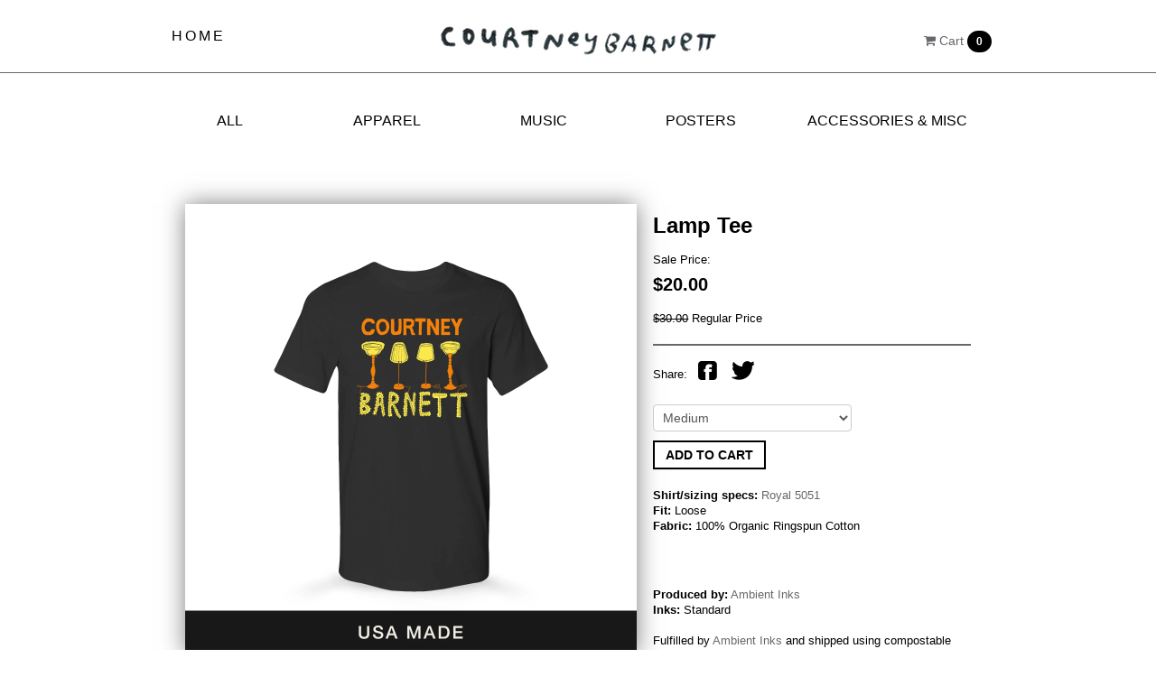

--- FILE ---
content_type: text/html; charset=utf-8
request_url: https://merch.ambientinks.com/collections/courtneybarnett/products/lamp-tee
body_size: 22498
content:
<!doctype html>
<!--[if lt IE 7]> <html class="no-js ie6 oldie" lang="en"> <![endif]-->
<!--[if IE 7]>    <html class="no-js ie7 oldie" lang="en"> <![endif]-->
<!--[if IE 8]>    <html class="no-js ie8 oldie" lang="en"> <![endif]-->
<!--[if gt IE 8]><!--> <html class="no-js modern" lang="en"> <!--<![endif]-->


<head>

<!-- Ambient Google Merchant -->
<meta name="google-site-verification" content="EjTtKXNd_2q1U62ZHmuQ9rktFyF0zktsIkyQl-fTNVQ" />  

<!-- Ambient Google tag (gtag.js) -->
<script async src="https://www.googletagmanager.com/gtag/js?id=G-TYSB0WW6P2"></script>
<script>
  window.dataLayer = window.dataLayer || [];
  function gtag(){dataLayer.push(arguments);}
  gtag('js', new Date());

  gtag('config', 'G-TYSB0WW6P2');
</script>

  <!-- Meta Pixel Code -->
<script>
!function(f,b,e,v,n,t,s)
{if(f.fbq)return;n=f.fbq=function(){n.callMethod?
n.callMethod.apply(n,arguments):n.queue.push(arguments)};
if(!f._fbq)f._fbq=n;n.push=n;n.loaded=!0;n.version='2.0';
n.queue=[];t=b.createElement(e);t.async=!0;
t.src=v;s=b.getElementsByTagName(e)[0];
s.parentNode.insertBefore(t,s)}(window, document,'script',
'https://connect.facebook.net/en_US/fbevents.js');
fbq('init', '1332532447957022');
fbq('track', 'PageView');
</script>
<noscript><img height="1" width="1" style="display:none"
src="https://www.facebook.com/tr?id=1332532447957022&ev=PageView&noscript=1"
/></noscript>
<!-- End Meta Pixel Code -->
    
    
<link rel="shortcut icon" href="https://cdn.shopify.com/s/files/1/0219/6940/files/Ambient-Logo-Square_BlackOnWhite_Round.svg?v=1745946711" type="image/png" />    
    
    





  
  
  


    <meta charset="utf-8">
	  <link rel="canonical" href="https://merch.ambientinks.com/products/lamp-tee" />


	  <title>Lamp Tee | Ambient Inks</title>


    <meta name="viewport" content="width=device-width, initial-scale=1.0">


	<meta name="description" content=" Shirt/sizing specs: Royal 5051 Fit: LooseFabric: 100% Organic Ringspun CottonProduced by: Ambient InksInks: Standard Fulfilled by Ambient Inks and shipped u..." />


    <!-- HTML5 shim, for IE6-8 support of HTML5 elements -->
    <!--[if lt IE 9]>
      <script src="//html5shim.googlecode.com/svn/trunk/html5.js"></script>
    <![endif]-->

    <link href="//merch.ambientinks.com/cdn/shop/t/4/assets/bootstrap-2.3.1.min.css?v=17737141382247376961696437750" rel="stylesheet" type="text/css" media="all" />
    <link href="//merch.ambientinks.com/cdn/shop/t/4/assets/font-awesome-3.0.2.min.css?v=67396260019063799271696437750" rel="stylesheet" type="text/css" media="all" />
    
    
    
    <script src="https://code.jquery.com/jquery-1.12.3.min.js" type="text/javascript"></script>
    <script src="https://code.jquery.com/jquery-migrate-1.4.0.min.js" type="text/javascript"></script>
    
    <script src="//merch.ambientinks.com/cdn/shop/t/4/assets/jquery.cookie.js?v=1378750811" type="text/javascript"></script>
    <script src="//merch.ambientinks.com/cdn/shop/t/4/assets/bootstrap-2.3.1.min.js?v=1365263433" type="text/javascript"></script>
    <script src="//merch.ambientinks.com/cdn/shopifycloud/storefront/assets/themes_support/option_selection-b017cd28.js" type="text/javascript"></script>


    
    
    <link href="//merch.ambientinks.com/cdn/shop/t/4/assets/royalslider.css?v=72803669756533776201385659056" rel="stylesheet" type="text/css" media="all" />
    <link href="//merch.ambientinks.com/cdn/shop/t/4/assets/rs-default-1.0.4.css?v=165213991130751107321696437750" rel="stylesheet" type="text/css" media="all" />
    <script src="//merch.ambientinks.com/cdn/shop/t/4/assets/jquery.royalslider-9.3.6.min.js?v=63565124118029058721385659055" type="text/javascript"></script>
    
    <link href="//merch.ambientinks.com/cdn/shop/t/4/assets/lightcase.css?v=135450654611185260471696437750" rel="stylesheet" type="text/css" media="all" />
    <script src="//merch.ambientinks.com/cdn/shop/t/4/assets/lightcase.js?v=150577571992853327241598582618" type="text/javascript"></script>
    


    

    <link href="//merch.ambientinks.com/cdn/shop/t/4/assets/default_collection_styles.css?v=63334628208563031381761849244" rel="stylesheet" type="text/css" media="all" />
    
    

  
  
    

      
      
    
    
    
      



























  
    <link href="//merch.ambientinks.com/cdn/shop/t/4/assets/courtneybarnett_styles.css?v=96615543044372435721644877299" rel="stylesheet" type="text/css" media="all" />


    <script>window.performance && window.performance.mark && window.performance.mark('shopify.content_for_header.start');</script><meta name="facebook-domain-verification" content="q4p7ibdsdcy0cyj5mbc0corkrnlikg">
<meta name="google-site-verification" content="EjTtKXNd_2q1U62ZHmuQ9rktFyF0zktsIkyQl-fTNVQ">
<meta id="shopify-digital-wallet" name="shopify-digital-wallet" content="/2196940/digital_wallets/dialog">
<meta name="shopify-checkout-api-token" content="aaddc71eb0f4beb93e8e2d2bb91b83ae">
<meta id="in-context-paypal-metadata" data-shop-id="2196940" data-venmo-supported="true" data-environment="production" data-locale="en_US" data-paypal-v4="true" data-currency="USD">
<link rel="alternate" type="application/json+oembed" href="https://merch.ambientinks.com/products/lamp-tee.oembed">
<script async="async" src="/checkouts/internal/preloads.js?locale=en-US"></script>
<link rel="preconnect" href="https://shop.app" crossorigin="anonymous">
<script async="async" src="https://shop.app/checkouts/internal/preloads.js?locale=en-US&shop_id=2196940" crossorigin="anonymous"></script>
<script id="shopify-features" type="application/json">{"accessToken":"aaddc71eb0f4beb93e8e2d2bb91b83ae","betas":["rich-media-storefront-analytics"],"domain":"merch.ambientinks.com","predictiveSearch":true,"shopId":2196940,"locale":"en"}</script>
<script>var Shopify = Shopify || {};
Shopify.shop = "ambientmerch.myshopify.com";
Shopify.locale = "en";
Shopify.currency = {"active":"USD","rate":"1.0"};
Shopify.country = "US";
Shopify.theme = {"name":"2025 - level1","id":4128017,"schema_name":null,"schema_version":null,"theme_store_id":null,"role":"main"};
Shopify.theme.handle = "null";
Shopify.theme.style = {"id":null,"handle":null};
Shopify.cdnHost = "merch.ambientinks.com/cdn";
Shopify.routes = Shopify.routes || {};
Shopify.routes.root = "/";</script>
<script type="module">!function(o){(o.Shopify=o.Shopify||{}).modules=!0}(window);</script>
<script>!function(o){function n(){var o=[];function n(){o.push(Array.prototype.slice.apply(arguments))}return n.q=o,n}var t=o.Shopify=o.Shopify||{};t.loadFeatures=n(),t.autoloadFeatures=n()}(window);</script>
<script>
  window.ShopifyPay = window.ShopifyPay || {};
  window.ShopifyPay.apiHost = "shop.app\/pay";
  window.ShopifyPay.redirectState = null;
</script>
<script id="shop-js-analytics" type="application/json">{"pageType":"product"}</script>
<script defer="defer" async type="module" src="//merch.ambientinks.com/cdn/shopifycloud/shop-js/modules/v2/client.init-shop-cart-sync_CGREiBkR.en.esm.js"></script>
<script defer="defer" async type="module" src="//merch.ambientinks.com/cdn/shopifycloud/shop-js/modules/v2/chunk.common_Bt2Up4BP.esm.js"></script>
<script type="module">
  await import("//merch.ambientinks.com/cdn/shopifycloud/shop-js/modules/v2/client.init-shop-cart-sync_CGREiBkR.en.esm.js");
await import("//merch.ambientinks.com/cdn/shopifycloud/shop-js/modules/v2/chunk.common_Bt2Up4BP.esm.js");

  window.Shopify.SignInWithShop?.initShopCartSync?.({"fedCMEnabled":true,"windoidEnabled":true});

</script>
<script>
  window.Shopify = window.Shopify || {};
  if (!window.Shopify.featureAssets) window.Shopify.featureAssets = {};
  window.Shopify.featureAssets['shop-js'] = {"shop-cart-sync":["modules/v2/client.shop-cart-sync_CQNAmp__.en.esm.js","modules/v2/chunk.common_Bt2Up4BP.esm.js"],"init-windoid":["modules/v2/client.init-windoid_BMafEeJe.en.esm.js","modules/v2/chunk.common_Bt2Up4BP.esm.js"],"shop-cash-offers":["modules/v2/client.shop-cash-offers_3d66YIS3.en.esm.js","modules/v2/chunk.common_Bt2Up4BP.esm.js","modules/v2/chunk.modal_Dk0o9ppo.esm.js"],"init-fed-cm":["modules/v2/client.init-fed-cm_B-WG4sqw.en.esm.js","modules/v2/chunk.common_Bt2Up4BP.esm.js"],"shop-toast-manager":["modules/v2/client.shop-toast-manager_DhuhblEJ.en.esm.js","modules/v2/chunk.common_Bt2Up4BP.esm.js"],"shop-button":["modules/v2/client.shop-button_B5xLHL5j.en.esm.js","modules/v2/chunk.common_Bt2Up4BP.esm.js"],"avatar":["modules/v2/client.avatar_BTnouDA3.en.esm.js"],"init-shop-email-lookup-coordinator":["modules/v2/client.init-shop-email-lookup-coordinator_hqFayTDE.en.esm.js","modules/v2/chunk.common_Bt2Up4BP.esm.js"],"init-shop-cart-sync":["modules/v2/client.init-shop-cart-sync_CGREiBkR.en.esm.js","modules/v2/chunk.common_Bt2Up4BP.esm.js"],"shop-login-button":["modules/v2/client.shop-login-button_g5QkWrqe.en.esm.js","modules/v2/chunk.common_Bt2Up4BP.esm.js","modules/v2/chunk.modal_Dk0o9ppo.esm.js"],"pay-button":["modules/v2/client.pay-button_Cuf0bNvL.en.esm.js","modules/v2/chunk.common_Bt2Up4BP.esm.js"],"init-shop-for-new-customer-accounts":["modules/v2/client.init-shop-for-new-customer-accounts_Bxwhl6__.en.esm.js","modules/v2/client.shop-login-button_g5QkWrqe.en.esm.js","modules/v2/chunk.common_Bt2Up4BP.esm.js","modules/v2/chunk.modal_Dk0o9ppo.esm.js"],"init-customer-accounts-sign-up":["modules/v2/client.init-customer-accounts-sign-up_al3d1WE3.en.esm.js","modules/v2/client.shop-login-button_g5QkWrqe.en.esm.js","modules/v2/chunk.common_Bt2Up4BP.esm.js","modules/v2/chunk.modal_Dk0o9ppo.esm.js"],"shop-follow-button":["modules/v2/client.shop-follow-button_B9MutJJO.en.esm.js","modules/v2/chunk.common_Bt2Up4BP.esm.js","modules/v2/chunk.modal_Dk0o9ppo.esm.js"],"checkout-modal":["modules/v2/client.checkout-modal_OBPaeP-J.en.esm.js","modules/v2/chunk.common_Bt2Up4BP.esm.js","modules/v2/chunk.modal_Dk0o9ppo.esm.js"],"init-customer-accounts":["modules/v2/client.init-customer-accounts_Brxa5h1K.en.esm.js","modules/v2/client.shop-login-button_g5QkWrqe.en.esm.js","modules/v2/chunk.common_Bt2Up4BP.esm.js","modules/v2/chunk.modal_Dk0o9ppo.esm.js"],"lead-capture":["modules/v2/client.lead-capture_BBBv1Qpe.en.esm.js","modules/v2/chunk.common_Bt2Up4BP.esm.js","modules/v2/chunk.modal_Dk0o9ppo.esm.js"],"shop-login":["modules/v2/client.shop-login_DoNRI_y4.en.esm.js","modules/v2/chunk.common_Bt2Up4BP.esm.js","modules/v2/chunk.modal_Dk0o9ppo.esm.js"],"payment-terms":["modules/v2/client.payment-terms_BlOJedZ2.en.esm.js","modules/v2/chunk.common_Bt2Up4BP.esm.js","modules/v2/chunk.modal_Dk0o9ppo.esm.js"]};
</script>
<script>(function() {
  var isLoaded = false;
  function asyncLoad() {
    if (isLoaded) return;
    isLoaded = true;
    var urls = ["\/\/shopify.privy.com\/widget.js?shop=ambientmerch.myshopify.com"];
    for (var i = 0; i < urls.length; i++) {
      var s = document.createElement('script');
      s.type = 'text/javascript';
      s.async = true;
      s.src = urls[i];
      var x = document.getElementsByTagName('script')[0];
      x.parentNode.insertBefore(s, x);
    }
  };
  if(window.attachEvent) {
    window.attachEvent('onload', asyncLoad);
  } else {
    window.addEventListener('load', asyncLoad, false);
  }
})();</script>
<script id="__st">var __st={"a":2196940,"offset":-21600,"reqid":"7cb10765-4ff9-4135-acd3-b02f375d2fc4-1762877365","pageurl":"merch.ambientinks.com\/collections\/courtneybarnett\/products\/lamp-tee","u":"d18447f5ba1a","p":"product","rtyp":"product","rid":6749479501870};</script>
<script>window.ShopifyPaypalV4VisibilityTracking = true;</script>
<script id="captcha-bootstrap">!function(){'use strict';const t='contact',e='account',n='new_comment',o=[[t,t],['blogs',n],['comments',n],[t,'customer']],c=[[e,'customer_login'],[e,'guest_login'],[e,'recover_customer_password'],[e,'create_customer']],r=t=>t.map((([t,e])=>`form[action*='/${t}']:not([data-nocaptcha='true']) input[name='form_type'][value='${e}']`)).join(','),a=t=>()=>t?[...document.querySelectorAll(t)].map((t=>t.form)):[];function s(){const t=[...o],e=r(t);return a(e)}const i='password',u='form_key',d=['recaptcha-v3-token','g-recaptcha-response','h-captcha-response',i],f=()=>{try{return window.sessionStorage}catch{return}},m='__shopify_v',_=t=>t.elements[u];function p(t,e,n=!1){try{const o=window.sessionStorage,c=JSON.parse(o.getItem(e)),{data:r}=function(t){const{data:e,action:n}=t;return t[m]||n?{data:e,action:n}:{data:t,action:n}}(c);for(const[e,n]of Object.entries(r))t.elements[e]&&(t.elements[e].value=n);n&&o.removeItem(e)}catch(o){console.error('form repopulation failed',{error:o})}}const l='form_type',E='cptcha';function T(t){t.dataset[E]=!0}const w=window,h=w.document,L='Shopify',v='ce_forms',y='captcha';let A=!1;((t,e)=>{const n=(g='f06e6c50-85a8-45c8-87d0-21a2b65856fe',I='https://cdn.shopify.com/shopifycloud/storefront-forms-hcaptcha/ce_storefront_forms_captcha_hcaptcha.v1.5.2.iife.js',D={infoText:'Protected by hCaptcha',privacyText:'Privacy',termsText:'Terms'},(t,e,n)=>{const o=w[L][v],c=o.bindForm;if(c)return c(t,g,e,D).then(n);var r;o.q.push([[t,g,e,D],n]),r=I,A||(h.body.append(Object.assign(h.createElement('script'),{id:'captcha-provider',async:!0,src:r})),A=!0)});var g,I,D;w[L]=w[L]||{},w[L][v]=w[L][v]||{},w[L][v].q=[],w[L][y]=w[L][y]||{},w[L][y].protect=function(t,e){n(t,void 0,e),T(t)},Object.freeze(w[L][y]),function(t,e,n,w,h,L){const[v,y,A,g]=function(t,e,n){const i=e?o:[],u=t?c:[],d=[...i,...u],f=r(d),m=r(i),_=r(d.filter((([t,e])=>n.includes(e))));return[a(f),a(m),a(_),s()]}(w,h,L),I=t=>{const e=t.target;return e instanceof HTMLFormElement?e:e&&e.form},D=t=>v().includes(t);t.addEventListener('submit',(t=>{const e=I(t);if(!e)return;const n=D(e)&&!e.dataset.hcaptchaBound&&!e.dataset.recaptchaBound,o=_(e),c=g().includes(e)&&(!o||!o.value);(n||c)&&t.preventDefault(),c&&!n&&(function(t){try{if(!f())return;!function(t){const e=f();if(!e)return;const n=_(t);if(!n)return;const o=n.value;o&&e.removeItem(o)}(t);const e=Array.from(Array(32),(()=>Math.random().toString(36)[2])).join('');!function(t,e){_(t)||t.append(Object.assign(document.createElement('input'),{type:'hidden',name:u})),t.elements[u].value=e}(t,e),function(t,e){const n=f();if(!n)return;const o=[...t.querySelectorAll(`input[type='${i}']`)].map((({name:t})=>t)),c=[...d,...o],r={};for(const[a,s]of new FormData(t).entries())c.includes(a)||(r[a]=s);n.setItem(e,JSON.stringify({[m]:1,action:t.action,data:r}))}(t,e)}catch(e){console.error('failed to persist form',e)}}(e),e.submit())}));const S=(t,e)=>{t&&!t.dataset[E]&&(n(t,e.some((e=>e===t))),T(t))};for(const o of['focusin','change'])t.addEventListener(o,(t=>{const e=I(t);D(e)&&S(e,y())}));const B=e.get('form_key'),M=e.get(l),P=B&&M;t.addEventListener('DOMContentLoaded',(()=>{const t=y();if(P)for(const e of t)e.elements[l].value===M&&p(e,B);[...new Set([...A(),...v().filter((t=>'true'===t.dataset.shopifyCaptcha))])].forEach((e=>S(e,t)))}))}(h,new URLSearchParams(w.location.search),n,t,e,['guest_login'])})(!0,!0)}();</script>
<script integrity="sha256-52AcMU7V7pcBOXWImdc/TAGTFKeNjmkeM1Pvks/DTgc=" data-source-attribution="shopify.loadfeatures" defer="defer" src="//merch.ambientinks.com/cdn/shopifycloud/storefront/assets/storefront/load_feature-81c60534.js" crossorigin="anonymous"></script>
<script crossorigin="anonymous" defer="defer" src="//merch.ambientinks.com/cdn/shopifycloud/storefront/assets/shopify_pay/storefront-65b4c6d7.js?v=20250812"></script>
<script data-source-attribution="shopify.dynamic_checkout.dynamic.init">var Shopify=Shopify||{};Shopify.PaymentButton=Shopify.PaymentButton||{isStorefrontPortableWallets:!0,init:function(){window.Shopify.PaymentButton.init=function(){};var t=document.createElement("script");t.src="https://merch.ambientinks.com/cdn/shopifycloud/portable-wallets/latest/portable-wallets.en.js",t.type="module",document.head.appendChild(t)}};
</script>
<script data-source-attribution="shopify.dynamic_checkout.buyer_consent">
  function portableWalletsHideBuyerConsent(e){var t=document.getElementById("shopify-buyer-consent"),n=document.getElementById("shopify-subscription-policy-button");t&&n&&(t.classList.add("hidden"),t.setAttribute("aria-hidden","true"),n.removeEventListener("click",e))}function portableWalletsShowBuyerConsent(e){var t=document.getElementById("shopify-buyer-consent"),n=document.getElementById("shopify-subscription-policy-button");t&&n&&(t.classList.remove("hidden"),t.removeAttribute("aria-hidden"),n.addEventListener("click",e))}window.Shopify?.PaymentButton&&(window.Shopify.PaymentButton.hideBuyerConsent=portableWalletsHideBuyerConsent,window.Shopify.PaymentButton.showBuyerConsent=portableWalletsShowBuyerConsent);
</script>
<script data-source-attribution="shopify.dynamic_checkout.cart.bootstrap">document.addEventListener("DOMContentLoaded",(function(){function t(){return document.querySelector("shopify-accelerated-checkout-cart, shopify-accelerated-checkout")}if(t())Shopify.PaymentButton.init();else{new MutationObserver((function(e,n){t()&&(Shopify.PaymentButton.init(),n.disconnect())})).observe(document.body,{childList:!0,subtree:!0})}}));
</script>
<link id="shopify-accelerated-checkout-styles" rel="stylesheet" media="screen" href="https://merch.ambientinks.com/cdn/shopifycloud/portable-wallets/latest/accelerated-checkout-backwards-compat.css" crossorigin="anonymous">
<style id="shopify-accelerated-checkout-cart">
        #shopify-buyer-consent {
  margin-top: 1em;
  display: inline-block;
  width: 100%;
}

#shopify-buyer-consent.hidden {
  display: none;
}

#shopify-subscription-policy-button {
  background: none;
  border: none;
  padding: 0;
  text-decoration: underline;
  font-size: inherit;
  cursor: pointer;
}

#shopify-subscription-policy-button::before {
  box-shadow: none;
}

      </style>

<script>window.performance && window.performance.mark && window.performance.mark('shopify.content_for_header.end');</script>


  
  
  


  

<script id="sca_fg_cart_ShowGiftAsProductTemplate" type="text/template">
  
  <div class="item not-sca-qv" id="sca-freegift-{{productID}}">
    <a class="close_box" style="display: none;position: absolute;top:5px;right: 10px;font-size: 22px;font-weight: bold;cursor: pointer;text-decoration:none;color: #aaa;">×</a>
    <a href="/products/{{productHandle}}" target="_blank"><img style="margin-left: auto; margin-right: auto; width: 50%;" class="lazyOwl" data-src="{{productImageURL}}"></a>
    <div class="sca-product-shop">
      <div class="f-fix"><span class="sca-product-title" style="white-space: nowrap;color:#000;{{showfgTitle}}">{{productTitle}}</span>
          <div id="product-variants-{{productID}}">
            <div class="sca-price" id="price-field-{{productID}}">
              <span class="sca-old-price">{{variant_compare_at_price}}</span>
              <span class="sca-special-price">{{variant_price}}</span>
            </div>
            <div id="stay-content-sca-freegift-{{productID}}" class="sca-fg-cart-item">
              <a class="close_box" style="display: none;position: absolute;top:5px;right: 10px;font-size: 22px;font-weight: bold;cursor: pointer;text-decoration:none;color: #aaa;">×</a>
              <select id="product-select-{{productID}}" name="id" style="display: none">
                {{optionVariantData}}
              </select>
            </div>
          </div>
          <button type='button' id="sca-btn-select-{{productID}}" class="sca-button" onclick="onclickSelect_{{productID}}();"><span>{{SelectButton}}</span></button>
          <button type='button' id="sca-btn-{{productID}}" class="sca-button" style="display: none"><span>{{AddToCartButton}}</span></button>
      </div>
    </div>
  </div>
  
</script>
<script id = "sca_fg_cart_ShowGiftAsProductScriptTemplate" type="text/template">
  
    var selectCallback_{{productID}}=function(_,t){if(_?(_.available?(SECOMAPP.jQuery("#sca-btn-{{productID}}").removeClass("disabled").removeAttr("disabled").html("<span>{{AddToCartButton}}</span>").fadeTo(200,1),SECOMAPP.jQuery("#sca-btn-{{productID}}").unbind("click"),SECOMAPP.jQuery("#sca-btn-{{productID}}").click(SECOMAPP.jQuery.proxy(function(){SECOMAPP.addGiftToCart(_.id,1)},_))):SECOMAPP.jQuery("#sca-btn-{{productID}}").html("<span>{{UnavailableButton}}</span>").addClass("disabled").attr("disabled","disabled").fadeTo(200,.5),_.compare_at_price>_.price?SECOMAPP.jQuery("#price-field-{{productID}}").html("<span class='sca-old-price'>"+SECOMAPP.formatMoney(_.compare_at_price)+"</span>&nbsp;<s class='sca-special-price'>"+SECOMAPP.formatMoney(_.price)+"</s>"):SECOMAPP.jQuery("#price-field-{{productID}}").html("<span class='sca-special-price'>"+SECOMAPP.formatMoney(_.price)+"</span>")):SECOMAPP.jQuery("#sca-btn-{{productID}}").html("<span>{{UnavailableButton}}</span>").addClass("disabled").attr("disabled","disabled").fadeTo(200,.5),_&&_.featured_image){var a=SECOMAPP.jQuery("#sca-freegift-{{productID}} img"),e=_.featured_image,o=a[0];Shopify.Image.switchImage(e,o,function(_,t,a){SECOMAPP.jQuery(a).parents("a").attr("href",_),SECOMAPP.jQuery(a).attr("src",_)})}},onclickSelect_{{productID}}=function(){SECOMAPP.jQuery.getJSON("/products/{{productHandle}}.js",{_:(new Date).getTime()},function(_){1==_.options.length&&SECOMAPP.jQuery("<label><strong>"+_.options[0].name+"</strong></label>").insertBefore("#product-select-{{productID}}");var t=[];SECOMAPP.jQuery.each(_.options,function(_,a){t[_]=a.name}),_.options=t;for(var a={{variantsGiftList}},e={{mainVariantsList}},o=_.variants.length-1;o>-1;o--)a.indexOf(_.variants[o].id)<0&&e.indexOf(_.variants[o].id)<0&&_.variants.splice(o,1);for(var c=e.length-1;c>-1;c--){var n=a[c],r=e[c],i=0,s=0;for(o=_.variants.length-1;o>-1;o--)_.variants[o].id==n?i=o:_.variants[o].id==r&&(s=o);"undefined"!=typeof SECOMAPP&&void 0!==SECOMAPP.fgsettings&&!0===SECOMAPP.fgsettings.sca_sync_gift&&void 0!==SECOMAPP.fgsettings.sca_fg_gift_variant_quantity_format&&"equal_original_inventory"===SECOMAPP.fgsettings.sca_fg_gift_variant_quantity_format&&(_.variants[i].available=_.variants[s].available,_.variants[i].inventory_management=_.variants[s].inventory_management),_.variants[i].option1=_.variants[s].option1,_.variants[i].options[0].name=_.variants[s].options[0].name,_.variants[i].options[1]&&(_.variants[i].options[1].name=_.variants[s].options[1].name,_.variants[i].option2=_.variants[s].option2),_.variants[i].options[2]&&(_.variants[i].options[2].name=_.variants[s].options[2].name,_.variants[i].option3=_.variants[s].option3),_.variants[i].title=_.variants[s].title,_.variants[i].name=_.variants[s].name,_.variants[i].public_title=_.variants[s].public_title,_.variants.splice(s,1)}SECOMAPP.jQuery("#sca-btn-select-{{productID}}").hide(),SECOMAPP.jQuery("#product-select-{{productID}}").show(),SECOMAPP.jQuery("#sca-btn-{{productID}}").show(),SECOMAPP.jQuery("#stay-content-sca-freegift-{{productID}} .close_box").show(),SECOMAPP.jQuery("#stay-content-sca-freegift-{{productID}} .close_box").click(function(){SECOMAPP.jQuery("#stay-content-sca-freegift-{{productID}}").hide(),SECOMAPP.jQuery("#sca-btn-{{productID}}").hide(),SECOMAPP.jQuery("#sca-btn-select-{{productID}}").show()}),onclickSelect_{{productID}}=function(){SECOMAPP.jQuery("#stay-content-sca-freegift-{{productID}}").show(),SECOMAPP.jQuery("#sca-btn-{{productID}}").show(),SECOMAPP.jQuery("#sca-btn-select-{{productID}}").hide()},1==_.variants.length?(-1!==_.variants[0].title.indexOf("Default")&&SECOMAPP.jQuery("#sca-freegift-{{productID}} .selector-wrapper").hide(),1==_.variants[0].available&&(SECOMAPP.jQuery("#sca-btn-{{productID}}").show(),SECOMAPP.jQuery("#sca-btn-select-{{productID}}").hide(),SECOMAPP.jQuery("#sca-btn-{{productID}}").removeClass("disabled").removeAttr("disabled").html("<span>{{AddToCartButton}}</span>").fadeTo(200,1),SECOMAPP.jQuery("#sca-btn-{{productID}}").unbind("click"),SECOMAPP.jQuery("#sca-btn-{{productID}}").click(SECOMAPP.jQuery.proxy(function(){SECOMAPP.addGiftToCart(_.variants[0].id,1)},_)))):(new Shopify.OptionSelectors("product-select-{{productID}}",{product:_,onVariantSelected:selectCallback_{{productID}},enableHistoryState:!0}),SECOMAPP.jQuery("#stay-content-sca-freegift-{{productID}}").show(),SECOMAPP.jQuery("#stay-content-sca-freegift-{{productID}}").focus())})};1=={{variantsGiftList}}.length&&onclickSelect_{{productID}}();
  
</script>

<script id="sca_fg_cart_ShowGiftAsVariantTemplate" type="text/template">
  
  <div class="item not-sca-qv" id="sca-freegift-{{variantID}}">
    <a href="/products/{{productHandle}}?variant={{originalVariantID}}" target="_blank"><img style="margin-left: auto; margin-right: auto; width: 50%;" class="lazyOwl" data-src="{{variantImageURL}}"></a>
    <div class="sca-product-shop">
      <div class="f-fix">
        <span class="sca-product-title" style="white-space: nowrap;color:#000;">{{variantTitle}}</span>
        <div class="sca-price">
          <span class="sca-old-price">{{variant_compare_at_price}}</span>
          <span class="sca-special-price">{{variant_price}}</span>
        </div>
        <button type="button" id="sca-btn{{variantID}}" class="sca-button" onclick="SECOMAPP.addGiftToCart({{variantID}},1);">
          <span>{{AddToCartButton}}</span>
        </button>
      </div>
    </div>
  </div>
  
</script>

<script id="sca_fg_prod_GiftList" type="text/template">
  
  <a style="text-decoration: none !important" id ="{{giftShowID}}" class="product-image freegif-product-image freegift-info-{{giftShowID}}"
     title="{{giftTitle}}" href="/products/{{productsHandle}}">
    <img class="not-sca-qv" src="{{giftImgUrl}}" alt="{{giftTitle}}" />
  </a>
  
</script>

<script id="sca_fg_prod_Gift_PopupDetail" type="text/template">
  
  <div class="sca-fg-item fg-info-{{giftShowID}}" style="display:none;z-index:2147483647;">
    <div class="sca-fg-item-options">
      <div class="sca-fg-item-option-title">
        <em>{{freegiftRuleName}}</em>
      </div>
      <div class="sca-fg-item-option-ct">
        <!--        <div class="sca-fg-image-item">
                        <img src="{{giftImgUrl}}" /> -->
        <div class="sca-fg-item-name">
          <a href="#">{{giftTitle}}</a>
        </div>
        <!--        </div> -->
      </div>
    </div>
  </div>
  
</script>

<script id="sca_fg_ajax_GiftListPopup" type="text/template">
  
  <div id="freegift_popup" class="mfp-hide">
    <div id="sca-fg-owl-carousel">
      <div id="freegift_cart_container" class="sca-fg-cart-container" style="display: none;">
        <div id="freegift_message" class="owl-carousel"></div>
      </div>
      <div id="sca-fg-slider-cart" style="display: none;">
        <div class="sca-fg-cart-title">
          <strong>{{popupTitle}}</strong>
        </div>
        <div id="sca_freegift_list" class="owl-carousel"></div>
      </div>
    </div>
  </div>
  
</script>

<script id="sca_fg_checkout_confirm_popup" type="text/template">
    
         <div class='sca-fg-checkout-confirm-popup' style='font-family: "Myriad","Cardo","Big Caslon","Bodoni MT",Georgia,serif; position: relative;background: #FFF;padding: 20px 20px 50px 20px;width: auto;max-width: 500px;margin: 20px auto;'>
             <h1 style='font-family: "Oswald","Cardo","Big Caslon","Bodoni MT",Georgia,serif;'>YOU CAN STILL ADD MORE!</h1>
             <p>You get 1 free item with every product purchased. It looks like you can still add more free item(s) to your cart. What would you like to do?</p>
             <p class='sca-fg-checkout-confirm-buttons' style='float: right;'>
                 <a class='btn popup-modal-dismiss action_button add_to_cart' href='#' style='width: 200px !important;margin-right: 20px;'>ADD MORE</a>
                 <a class='btn checkout__button continue-checkout action_button add_to_cart' href='/checkout' style='width: 200px !important;'>CHECKOUT</a>
             </p>
         </div>
    
</script>



<link href="//merch.ambientinks.com/cdn/shop/t/4/assets/sca.freegift.css?v=118326107520137171181557502219" rel="stylesheet" type="text/css" media="all" />
<script src="//merch.ambientinks.com/cdn/shopifycloud/storefront/assets/themes_support/option_selection-b017cd28.js" type="text/javascript"></script>
<script>
    Shopify.money_format = "${{amount}}";
    //enable checking free gifts condition when checkout clicked
    if ((typeof SECOMAPP) === 'undefined') { window.SECOMAPP = {}; };
    SECOMAPP.enableOverrideCheckout = true;
    //    SECOMAPP.preStopAppCallback = function(cart){
    //        if(typeof yotpo!=='undefined' && typeof yotpo.initWidgets==='function'){
    //            yotpo.initWidgets();
    //        }
    //    }
</script>
<script type="text/javascript">(function(){if(typeof SECOMAPP==="undefined"){SECOMAPP={};};if(typeof Shopify==="undefined"){Shopify={};};SECOMAPP.fg_ver=1557891261;SECOMAPP.gifts_list_avai={"16441343475758":true};})();</script>

<script src="//merch.ambientinks.com/cdn/shop/t/4/assets/sca.freegifts.data.js?v=110650182430882547801557891343" type="text/javascript"></script>
<script data-cfasync="false" type="text/javascript">
  /* Smart Ecommerce App (SEA Inc)
   * http://www.secomapp.com
   * Do not reuse those source codes if don't have permission of us.
   * */
  
  (function(){if(!Array.isArray){Array.isArray=function(e){return Object.prototype.toString.call(e)==="[object Array]"}}"function"!==typeof Object.create&&(Object.create=function(e){function t(){}t.prototype=e;return new t});if(!Object.keys){Object.keys=function(e){var t=[],i;for(i in e){if(Object.prototype.hasOwnProperty.call(e,i)){t.push(i)}}return t}}if(!String.prototype.endsWith){Object.defineProperty(String.prototype,"endsWith",{value:function(e,t){var i=this.toString();if(t===undefined||t>i.length){t=i.length}t-=e.length;var r=i.indexOf(e,t);return r!==-1&&r===t},writable:true,enumerable:true,configurable:true})}if(!Array.prototype.indexOf){Array.prototype.indexOf=function(e,t){var i;if(this==null){throw new TypeError('"this" is null or not defined')}var r=Object(this);var o=r.length>>>0;if(o===0){return-1}var n=+t||0;if(Math.abs(n)===Infinity){n=0}if(n>=o){return-1}i=Math.max(n>=0?n:o-Math.abs(n),0);while(i<o){if(i in r&&r[i]===e){return i}i++}return-1}}if(!Array.prototype.forEach){Array.prototype.forEach=function(e,t){var i,r;if(this==null){throw new TypeError(" this is null or not defined")}var o=Object(this);var n=o.length>>>0;if(typeof e!=="function"){throw new TypeError(e+" is not a function")}if(arguments.length>1){i=t}r=0;while(r<n){var a;if(r in o){a=o[r];e.call(i,a,r,o)}r++}}}console=console||{};console.log=console.log||function(){};if(typeof Shopify==="undefined"){Shopify={}}if(typeof Shopify.onError!=="function"){Shopify.onError=function(){}}if(typeof SECOMAPP==="undefined"){SECOMAPP={}}SECOMAPP.removeGiftsVariant=function(e){setTimeout(function(){try{e("select option").not(".sca-fg-cart-item select option").filter(function(){var t=e(this).val();var i=e(this).text();if(i.indexOf(" - ")!==-1){i=i.slice(0,i.indexOf(" - "))}var r=[];if(i.indexOf(" / ")!==-1){r=i.split(" / ");i=r[r.length-1]}if(typeof SECOMAPP.gifts_list_avai!=="undefined"&&typeof SECOMAPP.gifts_list_avai[t]!=="undefined"||i.endsWith("% off)")){e("select option").not(".sca-fg-cart-item select option").filter(function(){var r=e(this).val();var o=e(this).text();return o.endsWith(i)||r==t||o.endsWith("% off)")}).remove();e(".dropdown *,ul li,label,div").filter(function(){var r=e(this).html(),o=e(this).data("value");return r&&r.endsWith(i)||r&&r.endsWith("% off)")||o==t}).remove();return true}return false})}catch(e){console.log(e)}},500)};SECOMAPP.formatMoney=function(e,t){if(typeof e=="string"){e=e.replace(".","")}var i="";var r=typeof Shopify!=="undefined"&&typeof Shopify.money_format!=="undefined"?Shopify.money_format:"{{amount}}";var o=/\{\{\s*(\w+)\s*\}\}/;var n=t||(typeof this.fgsettings.sca_currency_format==="string"&&this.fgsettings.sca_currency_format.indexOf("amount")>-1?this.fgsettings.sca_currency_format:null)||r;if(n.indexOf("amount_no_decimals_no_comma_separator")<0&&n.indexOf("amount_no_comma_separator_up_cents")<0&&n.indexOf("amount_up_cents")<0&&typeof Shopify.formatMoney==="function"){return Shopify.formatMoney(e,n)}function a(e,t){return typeof e=="undefined"?t:e}function f(e,t,i,r,o,n){t=a(t,2);i=a(i,",");r=a(r,".");if(isNaN(e)||e==null){return 0}e=(e/100).toFixed(t);var f=e.split("."),c=f[0].replace(/(\d)(?=(\d\d\d)+(?!\d))/g,"$1"+i),s=f[1]?!o||!n?r+f[1]:o+f[1]+n:"";return c+s}switch(n.match(o)[1]){case"amount":i=f(e,2);break;case"amount_no_decimals":i=f(e,0);break;case"amount_with_comma_separator":i=f(e,2,",",".");break;case"amount_no_decimals_with_comma_separator":i=f(e,0,",",".");break;case"amount_no_decimals_no_comma_separator":i=f(e,0,"","");break;case"amount_up_cents":i=f(e,2,",","","<sup>","</sup>");break;case"amount_no_comma_separator_up_cents":i=f(e,2,"","","<sup>","</sup>");break}return n.replace(o,i)};SECOMAPP.setCookie=function(e,t,i,r,o){var n=new Date;n.setTime(n.getTime()+i*24*60*60*1e3+r*60*1e3);var a="expires="+n.toUTCString();document.cookie=e+"="+t+";"+a+(o?";path="+o:";path=/")};SECOMAPP.getCookie=function(e){var t=e+"=";var i=document.cookie.split(";");for(var r=0;r<i.length;r++){var o=i[r];while(o.charAt(0)==" ")o=o.substring(1);if(o.indexOf(t)==0)return o.substring(t.length,o.length)}return""};SECOMAPP.getQueryString=function(){var e={};var t=window.location.search.substring(1);var i=t.split("&");for(var r=0;r<i.length;r++){var o=i[r].split("=");if(typeof e[o[0]]==="undefined"){e[o[0]]=decodeURIComponent(o[1])}else if(typeof e[o[0]]==="string"){var n=[e[o[0]],decodeURIComponent(o[1])];e[o[0]]=n}else{e[o[0]].push(decodeURIComponent(o[1]))}}return e};SECOMAPP.freegifts_product_json=function(e){if(e){for(var t=0;t<e.options.length;t++){option=e.options[t];if(option.values)for(var i=0;i<option.values.length;i++){if(option.values[i].endsWith("(Freegifts)")||option.values[i].endsWith("% off)")){option.values.splice(i,1);i--}}}for(var r=function(e){for(var t in e)if(e.hasOwnProperty(t))return!1;return!0},o=e.price,n=e.price_max,a=e.price_min,f=e.compare_at_price,c=e.compare_at_price_max,s=e.compare_at_price_min,t=0;t<e.variants.length;t++){var i=e.variants[t],p=!i.option3?!i.option2?i.option1:i.option2:i.option3;"undefined"!=typeof SECOMAPP&&"undefined"!=typeof SECOMAPP.gifts_list_avai&&!r(SECOMAPP.gifts_list_avai)&&"undefined"!=typeof SECOMAPP.gifts_list_avai[i.id]||p.endsWith("(Freegifts)")||p.endsWith("% off)")?(e.variants.splice(t,1),t-=1):(n>=i.price&&(n=i.price,o=i.price),a<=i.price&&(a=i.price),i.compare_at_price&&(c>=i.compare_at_price&&(c=i.compare_at_price,f=i.compare_at_price),s<=i.compare_at_price&&(s=i.compare_at_price)),1==i.available&&(e.available=!0))}e.price=o,e.price_max=a,e.price_min=n,e.compare_at_price=f,e.compare_at_price_max=s,e.compare_at_price_min=c,e.price_varies=a>n?!0:!1,e.compare_at_price_varies=s>c?!0:!1}return e};SECOMAPP.fg_codes=[];if(SECOMAPP.getCookie("sca_fg_codes")!==""){SECOMAPP.fg_codes=JSON.parse(SECOMAPP.getCookie("sca_fg_codes"))}var e=SECOMAPP.getQueryString();if(e["freegifts_code"]&&SECOMAPP.fg_codes.indexOf(e["freegifts_code"])===-1){if(typeof SECOMAPP.activateOnlyOnePromoCode!=="undefined"&&SECOMAPP.activateOnlyOnePromoCode===true){SECOMAPP.fg_codes=[]}SECOMAPP.fg_codes.push(e["freegifts_code"]);SECOMAPP.setCookie("sca_fg_codes",JSON.stringify(SECOMAPP.fg_codes))}})();
  
  ;SECOMAPP.customer={};SECOMAPP.customer.orders=[];SECOMAPP.customer.freegifts=[];;null;SECOMAPP.customer.email=null;SECOMAPP.customer.first_name=null;SECOMAPP.customer.last_name=null;SECOMAPP.customer.tags=null;SECOMAPP.customer.orders_count=null;SECOMAPP.customer.total_spent=null;
</script>

<!-- GSSTART Coming Soon code start. Do not change -->
<script type="text/javascript"> gsProductByVariant = {};  gsProductByVariant[39713531625518] =  0 ;  gsProductByVariant[39713531658286] =  1 ;  gsProductByVariant[39713531691054] =  0 ;  gsProductByVariant[39713531723822] =  0 ;  gsProductByVariant[39713531756590] =  0 ;   gsProductCSID = "6749479501870"; gsDefaultV = "39713531658286"; </script><script type="text/javascript" src="https://gravity-software.com/js/shopify/pac_shop15399.js?v=f6717533528c645378ccf82b64cb4280"></script>
<!-- Coming Soon code end. Do not change GSEND -->

	
    
<!-- BEGIN app block: shopify://apps/minmaxify-order-limits/blocks/app-embed-block/3acfba32-89f3-4377-ae20-cbb9abc48475 --><script type="text/javascript" src="https://limits.minmaxify.com/ambientmerch.myshopify.com?v=120b&r=20240827204835"></script>

<!-- END app block --><meta property="og:image" content="https://cdn.shopify.com/s/files/1/0219/6940/products/CourtneyBarnett_Webstore_Lamp-Tee_Black_2022_USA-Made.png?v=1644878339" />
<meta property="og:image:secure_url" content="https://cdn.shopify.com/s/files/1/0219/6940/products/CourtneyBarnett_Webstore_Lamp-Tee_Black_2022_USA-Made.png?v=1644878339" />
<meta property="og:image:width" content="2000" />
<meta property="og:image:height" content="2000" />
<link href="https://monorail-edge.shopifysvc.com" rel="dns-prefetch">
<script>(function(){if ("sendBeacon" in navigator && "performance" in window) {try {var session_token_from_headers = performance.getEntriesByType('navigation')[0].serverTiming.find(x => x.name == '_s').description;} catch {var session_token_from_headers = undefined;}var session_cookie_matches = document.cookie.match(/_shopify_s=([^;]*)/);var session_token_from_cookie = session_cookie_matches && session_cookie_matches.length === 2 ? session_cookie_matches[1] : "";var session_token = session_token_from_headers || session_token_from_cookie || "";function handle_abandonment_event(e) {var entries = performance.getEntries().filter(function(entry) {return /monorail-edge.shopifysvc.com/.test(entry.name);});if (!window.abandonment_tracked && entries.length === 0) {window.abandonment_tracked = true;var currentMs = Date.now();var navigation_start = performance.timing.navigationStart;var payload = {shop_id: 2196940,url: window.location.href,navigation_start,duration: currentMs - navigation_start,session_token,page_type: "product"};window.navigator.sendBeacon("https://monorail-edge.shopifysvc.com/v1/produce", JSON.stringify({schema_id: "online_store_buyer_site_abandonment/1.1",payload: payload,metadata: {event_created_at_ms: currentMs,event_sent_at_ms: currentMs}}));}}window.addEventListener('pagehide', handle_abandonment_event);}}());</script>
<script id="web-pixels-manager-setup">(function e(e,d,r,n,o){if(void 0===o&&(o={}),!Boolean(null===(a=null===(i=window.Shopify)||void 0===i?void 0:i.analytics)||void 0===a?void 0:a.replayQueue)){var i,a;window.Shopify=window.Shopify||{};var t=window.Shopify;t.analytics=t.analytics||{};var s=t.analytics;s.replayQueue=[],s.publish=function(e,d,r){return s.replayQueue.push([e,d,r]),!0};try{self.performance.mark("wpm:start")}catch(e){}var l=function(){var e={modern:/Edge?\/(1{2}[4-9]|1[2-9]\d|[2-9]\d{2}|\d{4,})\.\d+(\.\d+|)|Firefox\/(1{2}[4-9]|1[2-9]\d|[2-9]\d{2}|\d{4,})\.\d+(\.\d+|)|Chrom(ium|e)\/(9{2}|\d{3,})\.\d+(\.\d+|)|(Maci|X1{2}).+ Version\/(15\.\d+|(1[6-9]|[2-9]\d|\d{3,})\.\d+)([,.]\d+|)( \(\w+\)|)( Mobile\/\w+|) Safari\/|Chrome.+OPR\/(9{2}|\d{3,})\.\d+\.\d+|(CPU[ +]OS|iPhone[ +]OS|CPU[ +]iPhone|CPU IPhone OS|CPU iPad OS)[ +]+(15[._]\d+|(1[6-9]|[2-9]\d|\d{3,})[._]\d+)([._]\d+|)|Android:?[ /-](13[3-9]|1[4-9]\d|[2-9]\d{2}|\d{4,})(\.\d+|)(\.\d+|)|Android.+Firefox\/(13[5-9]|1[4-9]\d|[2-9]\d{2}|\d{4,})\.\d+(\.\d+|)|Android.+Chrom(ium|e)\/(13[3-9]|1[4-9]\d|[2-9]\d{2}|\d{4,})\.\d+(\.\d+|)|SamsungBrowser\/([2-9]\d|\d{3,})\.\d+/,legacy:/Edge?\/(1[6-9]|[2-9]\d|\d{3,})\.\d+(\.\d+|)|Firefox\/(5[4-9]|[6-9]\d|\d{3,})\.\d+(\.\d+|)|Chrom(ium|e)\/(5[1-9]|[6-9]\d|\d{3,})\.\d+(\.\d+|)([\d.]+$|.*Safari\/(?![\d.]+ Edge\/[\d.]+$))|(Maci|X1{2}).+ Version\/(10\.\d+|(1[1-9]|[2-9]\d|\d{3,})\.\d+)([,.]\d+|)( \(\w+\)|)( Mobile\/\w+|) Safari\/|Chrome.+OPR\/(3[89]|[4-9]\d|\d{3,})\.\d+\.\d+|(CPU[ +]OS|iPhone[ +]OS|CPU[ +]iPhone|CPU IPhone OS|CPU iPad OS)[ +]+(10[._]\d+|(1[1-9]|[2-9]\d|\d{3,})[._]\d+)([._]\d+|)|Android:?[ /-](13[3-9]|1[4-9]\d|[2-9]\d{2}|\d{4,})(\.\d+|)(\.\d+|)|Mobile Safari.+OPR\/([89]\d|\d{3,})\.\d+\.\d+|Android.+Firefox\/(13[5-9]|1[4-9]\d|[2-9]\d{2}|\d{4,})\.\d+(\.\d+|)|Android.+Chrom(ium|e)\/(13[3-9]|1[4-9]\d|[2-9]\d{2}|\d{4,})\.\d+(\.\d+|)|Android.+(UC? ?Browser|UCWEB|U3)[ /]?(15\.([5-9]|\d{2,})|(1[6-9]|[2-9]\d|\d{3,})\.\d+)\.\d+|SamsungBrowser\/(5\.\d+|([6-9]|\d{2,})\.\d+)|Android.+MQ{2}Browser\/(14(\.(9|\d{2,})|)|(1[5-9]|[2-9]\d|\d{3,})(\.\d+|))(\.\d+|)|K[Aa][Ii]OS\/(3\.\d+|([4-9]|\d{2,})\.\d+)(\.\d+|)/},d=e.modern,r=e.legacy,n=navigator.userAgent;return n.match(d)?"modern":n.match(r)?"legacy":"unknown"}(),u="modern"===l?"modern":"legacy",c=(null!=n?n:{modern:"",legacy:""})[u],f=function(e){return[e.baseUrl,"/wpm","/b",e.hashVersion,"modern"===e.buildTarget?"m":"l",".js"].join("")}({baseUrl:d,hashVersion:r,buildTarget:u}),m=function(e){var d=e.version,r=e.bundleTarget,n=e.surface,o=e.pageUrl,i=e.monorailEndpoint;return{emit:function(e){var a=e.status,t=e.errorMsg,s=(new Date).getTime(),l=JSON.stringify({metadata:{event_sent_at_ms:s},events:[{schema_id:"web_pixels_manager_load/3.1",payload:{version:d,bundle_target:r,page_url:o,status:a,surface:n,error_msg:t},metadata:{event_created_at_ms:s}}]});if(!i)return console&&console.warn&&console.warn("[Web Pixels Manager] No Monorail endpoint provided, skipping logging."),!1;try{return self.navigator.sendBeacon.bind(self.navigator)(i,l)}catch(e){}var u=new XMLHttpRequest;try{return u.open("POST",i,!0),u.setRequestHeader("Content-Type","text/plain"),u.send(l),!0}catch(e){return console&&console.warn&&console.warn("[Web Pixels Manager] Got an unhandled error while logging to Monorail."),!1}}}}({version:r,bundleTarget:l,surface:e.surface,pageUrl:self.location.href,monorailEndpoint:e.monorailEndpoint});try{o.browserTarget=l,function(e){var d=e.src,r=e.async,n=void 0===r||r,o=e.onload,i=e.onerror,a=e.sri,t=e.scriptDataAttributes,s=void 0===t?{}:t,l=document.createElement("script"),u=document.querySelector("head"),c=document.querySelector("body");if(l.async=n,l.src=d,a&&(l.integrity=a,l.crossOrigin="anonymous"),s)for(var f in s)if(Object.prototype.hasOwnProperty.call(s,f))try{l.dataset[f]=s[f]}catch(e){}if(o&&l.addEventListener("load",o),i&&l.addEventListener("error",i),u)u.appendChild(l);else{if(!c)throw new Error("Did not find a head or body element to append the script");c.appendChild(l)}}({src:f,async:!0,onload:function(){if(!function(){var e,d;return Boolean(null===(d=null===(e=window.Shopify)||void 0===e?void 0:e.analytics)||void 0===d?void 0:d.initialized)}()){var d=window.webPixelsManager.init(e)||void 0;if(d){var r=window.Shopify.analytics;r.replayQueue.forEach((function(e){var r=e[0],n=e[1],o=e[2];d.publishCustomEvent(r,n,o)})),r.replayQueue=[],r.publish=d.publishCustomEvent,r.visitor=d.visitor,r.initialized=!0}}},onerror:function(){return m.emit({status:"failed",errorMsg:"".concat(f," has failed to load")})},sri:function(e){var d=/^sha384-[A-Za-z0-9+/=]+$/;return"string"==typeof e&&d.test(e)}(c)?c:"",scriptDataAttributes:o}),m.emit({status:"loading"})}catch(e){m.emit({status:"failed",errorMsg:(null==e?void 0:e.message)||"Unknown error"})}}})({shopId: 2196940,storefrontBaseUrl: "https://merch.ambientinks.com",extensionsBaseUrl: "https://extensions.shopifycdn.com/cdn/shopifycloud/web-pixels-manager",monorailEndpoint: "https://monorail-edge.shopifysvc.com/unstable/produce_batch",surface: "storefront-renderer",enabledBetaFlags: ["2dca8a86"],webPixelsConfigList: [{"id":"633372718","configuration":"{\"storeId\":\"gid:\/\/shopify\/Shop\/2196940\"}","eventPayloadVersion":"v1","runtimeContext":"STRICT","scriptVersion":"4ea842c722698b650623485c2dbed245","type":"APP","apiClientId":25673039873,"privacyPurposes":["ANALYTICS","MARKETING"],"dataSharingAdjustments":{"protectedCustomerApprovalScopes":["read_customer_address","read_customer_email","read_customer_name","read_customer_personal_data","read_customer_phone"]}},{"id":"382402606","configuration":"{\"pixel_id\":\"1332532447957022\",\"pixel_type\":\"facebook_pixel\"}","eventPayloadVersion":"v1","runtimeContext":"OPEN","scriptVersion":"ca16bc87fe92b6042fbaa3acc2fbdaa6","type":"APP","apiClientId":2329312,"privacyPurposes":["ANALYTICS","MARKETING","SALE_OF_DATA"],"dataSharingAdjustments":{"protectedCustomerApprovalScopes":["read_customer_address","read_customer_email","read_customer_name","read_customer_personal_data","read_customer_phone"]}},{"id":"48627758","eventPayloadVersion":"v1","runtimeContext":"LAX","scriptVersion":"1","type":"CUSTOM","privacyPurposes":["ANALYTICS"],"name":"Google Analytics tag (migrated)"},{"id":"shopify-app-pixel","configuration":"{}","eventPayloadVersion":"v1","runtimeContext":"STRICT","scriptVersion":"0450","apiClientId":"shopify-pixel","type":"APP","privacyPurposes":["ANALYTICS","MARKETING"]},{"id":"shopify-custom-pixel","eventPayloadVersion":"v1","runtimeContext":"LAX","scriptVersion":"0450","apiClientId":"shopify-pixel","type":"CUSTOM","privacyPurposes":["ANALYTICS","MARKETING"]}],isMerchantRequest: false,initData: {"shop":{"name":"Ambient Inks","paymentSettings":{"currencyCode":"USD"},"myshopifyDomain":"ambientmerch.myshopify.com","countryCode":"US","storefrontUrl":"https:\/\/merch.ambientinks.com"},"customer":null,"cart":null,"checkout":null,"productVariants":[{"price":{"amount":20.0,"currencyCode":"USD"},"product":{"title":"Lamp Tee","vendor":"Courtney Barnett","id":"6749479501870","untranslatedTitle":"Lamp Tee","url":"\/products\/lamp-tee","type":"Apparel"},"id":"39713531625518","image":{"src":"\/\/merch.ambientinks.com\/cdn\/shop\/products\/CourtneyBarnett_Webstore_Lamp-Tee_Black_2022_USA-Made.png?v=1644878339"},"sku":"COBA072-S","title":"Small","untranslatedTitle":"Small"},{"price":{"amount":20.0,"currencyCode":"USD"},"product":{"title":"Lamp Tee","vendor":"Courtney Barnett","id":"6749479501870","untranslatedTitle":"Lamp Tee","url":"\/products\/lamp-tee","type":"Apparel"},"id":"39713531658286","image":{"src":"\/\/merch.ambientinks.com\/cdn\/shop\/products\/CourtneyBarnett_Webstore_Lamp-Tee_Black_2022_USA-Made.png?v=1644878339"},"sku":"COBA072-M","title":"Medium","untranslatedTitle":"Medium"},{"price":{"amount":20.0,"currencyCode":"USD"},"product":{"title":"Lamp Tee","vendor":"Courtney Barnett","id":"6749479501870","untranslatedTitle":"Lamp Tee","url":"\/products\/lamp-tee","type":"Apparel"},"id":"39713531691054","image":{"src":"\/\/merch.ambientinks.com\/cdn\/shop\/products\/CourtneyBarnett_Webstore_Lamp-Tee_Black_2022_USA-Made.png?v=1644878339"},"sku":"COBA072-L","title":"Large","untranslatedTitle":"Large"},{"price":{"amount":20.0,"currencyCode":"USD"},"product":{"title":"Lamp Tee","vendor":"Courtney Barnett","id":"6749479501870","untranslatedTitle":"Lamp Tee","url":"\/products\/lamp-tee","type":"Apparel"},"id":"39713531723822","image":{"src":"\/\/merch.ambientinks.com\/cdn\/shop\/products\/CourtneyBarnett_Webstore_Lamp-Tee_Black_2022_USA-Made.png?v=1644878339"},"sku":"COBA072-XL","title":"X-Large","untranslatedTitle":"X-Large"},{"price":{"amount":20.0,"currencyCode":"USD"},"product":{"title":"Lamp Tee","vendor":"Courtney Barnett","id":"6749479501870","untranslatedTitle":"Lamp Tee","url":"\/products\/lamp-tee","type":"Apparel"},"id":"39713531756590","image":{"src":"\/\/merch.ambientinks.com\/cdn\/shop\/products\/CourtneyBarnett_Webstore_Lamp-Tee_Black_2022_USA-Made.png?v=1644878339"},"sku":"COBA072-2XL","title":"2X-Large","untranslatedTitle":"2X-Large"}],"purchasingCompany":null},},"https://merch.ambientinks.com/cdn","ae1676cfwd2530674p4253c800m34e853cb",{"modern":"","legacy":""},{"shopId":"2196940","storefrontBaseUrl":"https:\/\/merch.ambientinks.com","extensionBaseUrl":"https:\/\/extensions.shopifycdn.com\/cdn\/shopifycloud\/web-pixels-manager","surface":"storefront-renderer","enabledBetaFlags":"[\"2dca8a86\"]","isMerchantRequest":"false","hashVersion":"ae1676cfwd2530674p4253c800m34e853cb","publish":"custom","events":"[[\"page_viewed\",{}],[\"product_viewed\",{\"productVariant\":{\"price\":{\"amount\":20.0,\"currencyCode\":\"USD\"},\"product\":{\"title\":\"Lamp Tee\",\"vendor\":\"Courtney Barnett\",\"id\":\"6749479501870\",\"untranslatedTitle\":\"Lamp Tee\",\"url\":\"\/products\/lamp-tee\",\"type\":\"Apparel\"},\"id\":\"39713531658286\",\"image\":{\"src\":\"\/\/merch.ambientinks.com\/cdn\/shop\/products\/CourtneyBarnett_Webstore_Lamp-Tee_Black_2022_USA-Made.png?v=1644878339\"},\"sku\":\"COBA072-M\",\"title\":\"Medium\",\"untranslatedTitle\":\"Medium\"}}]]"});</script><script>
  window.ShopifyAnalytics = window.ShopifyAnalytics || {};
  window.ShopifyAnalytics.meta = window.ShopifyAnalytics.meta || {};
  window.ShopifyAnalytics.meta.currency = 'USD';
  var meta = {"product":{"id":6749479501870,"gid":"gid:\/\/shopify\/Product\/6749479501870","vendor":"Courtney Barnett","type":"Apparel","variants":[{"id":39713531625518,"price":2000,"name":"Lamp Tee - Small","public_title":"Small","sku":"COBA072-S"},{"id":39713531658286,"price":2000,"name":"Lamp Tee - Medium","public_title":"Medium","sku":"COBA072-M"},{"id":39713531691054,"price":2000,"name":"Lamp Tee - Large","public_title":"Large","sku":"COBA072-L"},{"id":39713531723822,"price":2000,"name":"Lamp Tee - X-Large","public_title":"X-Large","sku":"COBA072-XL"},{"id":39713531756590,"price":2000,"name":"Lamp Tee - 2X-Large","public_title":"2X-Large","sku":"COBA072-2XL"}],"remote":false},"page":{"pageType":"product","resourceType":"product","resourceId":6749479501870}};
  for (var attr in meta) {
    window.ShopifyAnalytics.meta[attr] = meta[attr];
  }
</script>
<script class="analytics">
  (function () {
    var customDocumentWrite = function(content) {
      var jquery = null;

      if (window.jQuery) {
        jquery = window.jQuery;
      } else if (window.Checkout && window.Checkout.$) {
        jquery = window.Checkout.$;
      }

      if (jquery) {
        jquery('body').append(content);
      }
    };

    var hasLoggedConversion = function(token) {
      if (token) {
        return document.cookie.indexOf('loggedConversion=' + token) !== -1;
      }
      return false;
    }

    var setCookieIfConversion = function(token) {
      if (token) {
        var twoMonthsFromNow = new Date(Date.now());
        twoMonthsFromNow.setMonth(twoMonthsFromNow.getMonth() + 2);

        document.cookie = 'loggedConversion=' + token + '; expires=' + twoMonthsFromNow;
      }
    }

    var trekkie = window.ShopifyAnalytics.lib = window.trekkie = window.trekkie || [];
    if (trekkie.integrations) {
      return;
    }
    trekkie.methods = [
      'identify',
      'page',
      'ready',
      'track',
      'trackForm',
      'trackLink'
    ];
    trekkie.factory = function(method) {
      return function() {
        var args = Array.prototype.slice.call(arguments);
        args.unshift(method);
        trekkie.push(args);
        return trekkie;
      };
    };
    for (var i = 0; i < trekkie.methods.length; i++) {
      var key = trekkie.methods[i];
      trekkie[key] = trekkie.factory(key);
    }
    trekkie.load = function(config) {
      trekkie.config = config || {};
      trekkie.config.initialDocumentCookie = document.cookie;
      var first = document.getElementsByTagName('script')[0];
      var script = document.createElement('script');
      script.type = 'text/javascript';
      script.onerror = function(e) {
        var scriptFallback = document.createElement('script');
        scriptFallback.type = 'text/javascript';
        scriptFallback.onerror = function(error) {
                var Monorail = {
      produce: function produce(monorailDomain, schemaId, payload) {
        var currentMs = new Date().getTime();
        var event = {
          schema_id: schemaId,
          payload: payload,
          metadata: {
            event_created_at_ms: currentMs,
            event_sent_at_ms: currentMs
          }
        };
        return Monorail.sendRequest("https://" + monorailDomain + "/v1/produce", JSON.stringify(event));
      },
      sendRequest: function sendRequest(endpointUrl, payload) {
        // Try the sendBeacon API
        if (window && window.navigator && typeof window.navigator.sendBeacon === 'function' && typeof window.Blob === 'function' && !Monorail.isIos12()) {
          var blobData = new window.Blob([payload], {
            type: 'text/plain'
          });

          if (window.navigator.sendBeacon(endpointUrl, blobData)) {
            return true;
          } // sendBeacon was not successful

        } // XHR beacon

        var xhr = new XMLHttpRequest();

        try {
          xhr.open('POST', endpointUrl);
          xhr.setRequestHeader('Content-Type', 'text/plain');
          xhr.send(payload);
        } catch (e) {
          console.log(e);
        }

        return false;
      },
      isIos12: function isIos12() {
        return window.navigator.userAgent.lastIndexOf('iPhone; CPU iPhone OS 12_') !== -1 || window.navigator.userAgent.lastIndexOf('iPad; CPU OS 12_') !== -1;
      }
    };
    Monorail.produce('monorail-edge.shopifysvc.com',
      'trekkie_storefront_load_errors/1.1',
      {shop_id: 2196940,
      theme_id: 4128017,
      app_name: "storefront",
      context_url: window.location.href,
      source_url: "//merch.ambientinks.com/cdn/s/trekkie.storefront.308893168db1679b4a9f8a086857af995740364f.min.js"});

        };
        scriptFallback.async = true;
        scriptFallback.src = '//merch.ambientinks.com/cdn/s/trekkie.storefront.308893168db1679b4a9f8a086857af995740364f.min.js';
        first.parentNode.insertBefore(scriptFallback, first);
      };
      script.async = true;
      script.src = '//merch.ambientinks.com/cdn/s/trekkie.storefront.308893168db1679b4a9f8a086857af995740364f.min.js';
      first.parentNode.insertBefore(script, first);
    };
    trekkie.load(
      {"Trekkie":{"appName":"storefront","development":false,"defaultAttributes":{"shopId":2196940,"isMerchantRequest":null,"themeId":4128017,"themeCityHash":"5554525023793413392","contentLanguage":"en","currency":"USD"},"isServerSideCookieWritingEnabled":true,"monorailRegion":"shop_domain","enabledBetaFlags":["f0df213a"]},"Session Attribution":{},"S2S":{"facebookCapiEnabled":true,"source":"trekkie-storefront-renderer","apiClientId":580111}}
    );

    var loaded = false;
    trekkie.ready(function() {
      if (loaded) return;
      loaded = true;

      window.ShopifyAnalytics.lib = window.trekkie;

      var originalDocumentWrite = document.write;
      document.write = customDocumentWrite;
      try { window.ShopifyAnalytics.merchantGoogleAnalytics.call(this); } catch(error) {};
      document.write = originalDocumentWrite;

      window.ShopifyAnalytics.lib.page(null,{"pageType":"product","resourceType":"product","resourceId":6749479501870,"shopifyEmitted":true});

      var match = window.location.pathname.match(/checkouts\/(.+)\/(thank_you|post_purchase)/)
      var token = match? match[1]: undefined;
      if (!hasLoggedConversion(token)) {
        setCookieIfConversion(token);
        window.ShopifyAnalytics.lib.track("Viewed Product",{"currency":"USD","variantId":39713531625518,"productId":6749479501870,"productGid":"gid:\/\/shopify\/Product\/6749479501870","name":"Lamp Tee - Small","price":"20.00","sku":"COBA072-S","brand":"Courtney Barnett","variant":"Small","category":"Apparel","nonInteraction":true,"remote":false},undefined,undefined,{"shopifyEmitted":true});
      window.ShopifyAnalytics.lib.track("monorail:\/\/trekkie_storefront_viewed_product\/1.1",{"currency":"USD","variantId":39713531625518,"productId":6749479501870,"productGid":"gid:\/\/shopify\/Product\/6749479501870","name":"Lamp Tee - Small","price":"20.00","sku":"COBA072-S","brand":"Courtney Barnett","variant":"Small","category":"Apparel","nonInteraction":true,"remote":false,"referer":"https:\/\/merch.ambientinks.com\/collections\/courtneybarnett\/products\/lamp-tee"});
      }
    });


        var eventsListenerScript = document.createElement('script');
        eventsListenerScript.async = true;
        eventsListenerScript.src = "//merch.ambientinks.com/cdn/shopifycloud/storefront/assets/shop_events_listener-3da45d37.js";
        document.getElementsByTagName('head')[0].appendChild(eventsListenerScript);

})();</script>
  <script>
  if (!window.ga || (window.ga && typeof window.ga !== 'function')) {
    window.ga = function ga() {
      (window.ga.q = window.ga.q || []).push(arguments);
      if (window.Shopify && window.Shopify.analytics && typeof window.Shopify.analytics.publish === 'function') {
        window.Shopify.analytics.publish("ga_stub_called", {}, {sendTo: "google_osp_migration"});
      }
      console.error("Shopify's Google Analytics stub called with:", Array.from(arguments), "\nSee https://help.shopify.com/manual/promoting-marketing/pixels/pixel-migration#google for more information.");
    };
    if (window.Shopify && window.Shopify.analytics && typeof window.Shopify.analytics.publish === 'function') {
      window.Shopify.analytics.publish("ga_stub_initialized", {}, {sendTo: "google_osp_migration"});
    }
  }
</script>
<script
  defer
  src="https://merch.ambientinks.com/cdn/shopifycloud/perf-kit/shopify-perf-kit-2.1.2.min.js"
  data-application="storefront-renderer"
  data-shop-id="2196940"
  data-render-region="gcp-us-central1"
  data-page-type="product"
  data-theme-instance-id="4128017"
  data-theme-name=""
  data-theme-version=""
  data-monorail-region="shop_domain"
  data-resource-timing-sampling-rate="10"
  data-shs="true"
  data-shs-beacon="true"
  data-shs-export-with-fetch="true"
  data-shs-logs-sample-rate="1"
></script>
</head>

  <body onload="self.scrollTo(0,0);"  class="page_product">

  

  


  
  
  



  
  
  
    
<div class="header">
  <div class="container">
    <div class="row">
      <div class="span3">
        <a href="/collections/courtneybarnett" class="link_block">Home</a>
      </div>
      <div class="span6">
        <a href="http://www.courtneybarnett.com.au/" class="logo">Courtney Barnett</a>
      </div>
      <div class="span3">
        <a href="/cart" target="_top" class="link_cart" data-toggle="tooltip" data-placement="bottom" title="Checkout"><span class="icon-shopping-cart"></span> Cart <span class="badge">0</span></a>



      </div>
    </div>
  </div>
</div>
  

    
    <div class="content">
      <div class="container">










<!-- spurit_po-added -->
<script>
	var SPOParams = {
		"id" : "1a82b2afa1fcb0b9e0f5555ab3e9862e",
		"apiScript" : "//merch.ambientinks.com/cdn/shopifycloud/storefront/assets/themes_support/api.jquery-7ab1a3a4.js",
		"product" : {"id":6749479501870,"title":"Lamp Tee","handle":"lamp-tee","description":"\u003cp data-mce-fragment=\"1\"\u003e\u003cb\u003e\u003ci\u003e\u003c\/i\u003e\u003c\/b\u003e \u003cb data-mce-fragment=\"1\"\u003eShirt\/sizing specs:\u003c\/b\u003e \u003ca href=\"https:\/\/www.royalapparel.net\/product\/5051ORG\/Unisex-Organic-Short-Sleeve-Tee.html\" target=\"_blank\"\u003eRoyal 5051\u003c\/a\u003e \u003cbr\u003e\u003cmeta charset=\"utf-8\"\u003e\u003cb data-mce-fragment=\"1\"\u003eFit:\u003cspan data-mce-fragment=\"1\"\u003e \u003c\/span\u003e\u003c\/b\u003e\u003cspan data-mce-fragment=\"1\"\u003eLoose\u003cbr data-mce-fragment=\"1\"\u003e\u003c\/span\u003e\u003cb data-mce-fragment=\"1\"\u003eFabric:\u003cspan data-mce-fragment=\"1\"\u003e \u003c\/span\u003e\u003c\/b\u003e\u003cspan data-mce-fragment=\"1\"\u003e100% Organic Ringspun Cotton\u003c\/span\u003e\u003cbr\u003e\u003cbr\u003e\u003c\/p\u003e\n\u003cdiv data-mce-fragment=\"1\"\u003e\n\u003cdiv data-mce-fragment=\"1\"\u003e\u003cbr\u003e\u003c\/div\u003e\n\u003c\/div\u003e\n\u003cdiv data-mce-fragment=\"1\"\u003e\n\u003cb data-mce-fragment=\"1\"\u003eProduced by:\u003c\/b\u003e\u003cspan data-mce-fragment=\"1\"\u003e \u003c\/span\u003e\u003ca href=\"http:\/\/www.ambientinks.com\/\" data-saferedirecturl=\"https:\/\/www.google.com\/url?q=http:\/\/www.ambientinks.com\/\u0026amp;source=gmail\u0026amp;ust=1602082750107000\u0026amp;usg=AFQjCNEcXV40e1q-VwiytPC2HsDkZ6FW2w\" data-mce-fragment=\"1\" data-mce-href=\"http:\/\/www.ambientinks.com\/\" target=\"_blank\"\u003eAmbient Inks\u003c\/a\u003e\n\u003c\/div\u003e\n\u003cdiv data-mce-fragment=\"1\"\u003e\n\u003cdiv data-mce-fragment=\"1\"\u003e\n\u003cb data-mce-fragment=\"1\"\u003eInks:\u003c\/b\u003e\u003cspan data-mce-fragment=\"1\"\u003e Standard\u003c\/span\u003e\u003cbr\u003e\u003cbr\u003e\n\u003c\/div\u003e\n\u003cdiv data-mce-fragment=\"1\"\u003e\u003cspan style=\"font-weight: 400;\" data-mce-fragment=\"1\" data-mce-style=\"font-weight: 400;\"\u003e\u003c\/span\u003e\u003c\/div\u003e\n\u003cdiv data-mce-fragment=\"1\"\u003e\n\u003cmeta charset=\"utf-8\"\u003e \u003cspan style=\"font-weight: 400;\" data-mce-fragment=\"1\" data-mce-style=\"font-weight: 400;\"\u003eFulfilled by\u003cspan\u003e \u003c\/span\u003e\u003c\/span\u003e\u003ca href=\"http:\/\/www.ambientinks.com\/\" data-mce-fragment=\"1\" target=\"_blank\" data-mce-href=\"http:\/\/www.ambientinks.com\/\"\u003e\u003cspan style=\"font-weight: 400;\" data-mce-fragment=\"1\" data-mce-style=\"font-weight: 400;\"\u003eAmbient Inks\u003c\/span\u003e\u003c\/a\u003e\u003cspan style=\"font-weight: 400;\" data-mce-fragment=\"1\" data-mce-style=\"font-weight: 400;\"\u003e\u003cspan\u003e \u003c\/span\u003eand shipped using compostable and\/or recyclable packaging. To learn more about our sustainability standards and practices,\u003cspan\u003e \u003c\/span\u003e\u003c\/span\u003e\u003ca href=\"http:\/\/www.ambientinks.com\/sustainability\" data-mce-fragment=\"1\" target=\"_blank\" data-mce-href=\"http:\/\/www.ambientinks.com\/sustainability\"\u003e\u003cspan style=\"font-weight: 400;\" data-mce-fragment=\"1\" data-mce-style=\"font-weight: 400;\"\u003eplease visit this link\u003c\/span\u003e\u003c\/a\u003e\u003cspan style=\"font-weight: 400;\" data-mce-fragment=\"1\" data-mce-style=\"font-weight: 400;\"\u003e.\u003c\/span\u003e\n\u003c\/div\u003e\n\u003c\/div\u003e","published_at":"2025-09-22T14:29:30-05:00","created_at":"2022-02-14T09:58:51-06:00","vendor":"Courtney Barnett","type":"Apparel","tags":["apparel","bis-hidden","MB-Invisible"],"price":2000,"price_min":2000,"price_max":2000,"available":true,"price_varies":false,"compare_at_price":3000,"compare_at_price_min":3000,"compare_at_price_max":3000,"compare_at_price_varies":false,"variants":[{"id":39713531625518,"title":"Small","option1":"Small","option2":null,"option3":null,"sku":"COBA072-S","requires_shipping":true,"taxable":true,"featured_image":null,"available":false,"name":"Lamp Tee - Small","public_title":"Small","options":["Small"],"price":2000,"weight":145,"compare_at_price":3000,"inventory_quantity":0,"inventory_management":"shopify","inventory_policy":"deny","barcode":null,"requires_selling_plan":false,"selling_plan_allocations":[]},{"id":39713531658286,"title":"Medium","option1":"Medium","option2":null,"option3":null,"sku":"COBA072-M","requires_shipping":true,"taxable":true,"featured_image":null,"available":true,"name":"Lamp Tee - Medium","public_title":"Medium","options":["Medium"],"price":2000,"weight":145,"compare_at_price":3000,"inventory_quantity":23,"inventory_management":"shopify","inventory_policy":"deny","barcode":null,"requires_selling_plan":false,"selling_plan_allocations":[]},{"id":39713531691054,"title":"Large","option1":"Large","option2":null,"option3":null,"sku":"COBA072-L","requires_shipping":true,"taxable":true,"featured_image":null,"available":false,"name":"Lamp Tee - Large","public_title":"Large","options":["Large"],"price":2000,"weight":145,"compare_at_price":3000,"inventory_quantity":0,"inventory_management":"shopify","inventory_policy":"deny","barcode":null,"requires_selling_plan":false,"selling_plan_allocations":[]},{"id":39713531723822,"title":"X-Large","option1":"X-Large","option2":null,"option3":null,"sku":"COBA072-XL","requires_shipping":true,"taxable":true,"featured_image":null,"available":false,"name":"Lamp Tee - X-Large","public_title":"X-Large","options":["X-Large"],"price":2000,"weight":145,"compare_at_price":3000,"inventory_quantity":0,"inventory_management":"shopify","inventory_policy":"deny","barcode":null,"requires_selling_plan":false,"selling_plan_allocations":[]},{"id":39713531756590,"title":"2X-Large","option1":"2X-Large","option2":null,"option3":null,"sku":"COBA072-2XL","requires_shipping":true,"taxable":true,"featured_image":null,"available":false,"name":"Lamp Tee - 2X-Large","public_title":"2X-Large","options":["2X-Large"],"price":2000,"weight":145,"compare_at_price":3000,"inventory_quantity":0,"inventory_management":"shopify","inventory_policy":"deny","barcode":null,"requires_selling_plan":false,"selling_plan_allocations":[]}],"images":["\/\/merch.ambientinks.com\/cdn\/shop\/products\/CourtneyBarnett_Webstore_Lamp-Tee_Black_2022_USA-Made.png?v=1644878339"],"featured_image":"\/\/merch.ambientinks.com\/cdn\/shop\/products\/CourtneyBarnett_Webstore_Lamp-Tee_Black_2022_USA-Made.png?v=1644878339","options":["Size"],"media":[{"alt":null,"id":21254662225966,"position":1,"preview_image":{"aspect_ratio":1.0,"height":2000,"width":2000,"src":"\/\/merch.ambientinks.com\/cdn\/shop\/products\/CourtneyBarnett_Webstore_Lamp-Tee_Black_2022_USA-Made.png?v=1644878339"},"aspect_ratio":1.0,"height":2000,"media_type":"image","src":"\/\/merch.ambientinks.com\/cdn\/shop\/products\/CourtneyBarnett_Webstore_Lamp-Tee_Black_2022_USA-Made.png?v=1644878339","width":2000}],"requires_selling_plan":false,"selling_plan_groups":[],"content":"\u003cp data-mce-fragment=\"1\"\u003e\u003cb\u003e\u003ci\u003e\u003c\/i\u003e\u003c\/b\u003e \u003cb data-mce-fragment=\"1\"\u003eShirt\/sizing specs:\u003c\/b\u003e \u003ca href=\"https:\/\/www.royalapparel.net\/product\/5051ORG\/Unisex-Organic-Short-Sleeve-Tee.html\" target=\"_blank\"\u003eRoyal 5051\u003c\/a\u003e \u003cbr\u003e\u003cmeta charset=\"utf-8\"\u003e\u003cb data-mce-fragment=\"1\"\u003eFit:\u003cspan data-mce-fragment=\"1\"\u003e \u003c\/span\u003e\u003c\/b\u003e\u003cspan data-mce-fragment=\"1\"\u003eLoose\u003cbr data-mce-fragment=\"1\"\u003e\u003c\/span\u003e\u003cb data-mce-fragment=\"1\"\u003eFabric:\u003cspan data-mce-fragment=\"1\"\u003e \u003c\/span\u003e\u003c\/b\u003e\u003cspan data-mce-fragment=\"1\"\u003e100% Organic Ringspun Cotton\u003c\/span\u003e\u003cbr\u003e\u003cbr\u003e\u003c\/p\u003e\n\u003cdiv data-mce-fragment=\"1\"\u003e\n\u003cdiv data-mce-fragment=\"1\"\u003e\u003cbr\u003e\u003c\/div\u003e\n\u003c\/div\u003e\n\u003cdiv data-mce-fragment=\"1\"\u003e\n\u003cb data-mce-fragment=\"1\"\u003eProduced by:\u003c\/b\u003e\u003cspan data-mce-fragment=\"1\"\u003e \u003c\/span\u003e\u003ca href=\"http:\/\/www.ambientinks.com\/\" data-saferedirecturl=\"https:\/\/www.google.com\/url?q=http:\/\/www.ambientinks.com\/\u0026amp;source=gmail\u0026amp;ust=1602082750107000\u0026amp;usg=AFQjCNEcXV40e1q-VwiytPC2HsDkZ6FW2w\" data-mce-fragment=\"1\" data-mce-href=\"http:\/\/www.ambientinks.com\/\" target=\"_blank\"\u003eAmbient Inks\u003c\/a\u003e\n\u003c\/div\u003e\n\u003cdiv data-mce-fragment=\"1\"\u003e\n\u003cdiv data-mce-fragment=\"1\"\u003e\n\u003cb data-mce-fragment=\"1\"\u003eInks:\u003c\/b\u003e\u003cspan data-mce-fragment=\"1\"\u003e Standard\u003c\/span\u003e\u003cbr\u003e\u003cbr\u003e\n\u003c\/div\u003e\n\u003cdiv data-mce-fragment=\"1\"\u003e\u003cspan style=\"font-weight: 400;\" data-mce-fragment=\"1\" data-mce-style=\"font-weight: 400;\"\u003e\u003c\/span\u003e\u003c\/div\u003e\n\u003cdiv data-mce-fragment=\"1\"\u003e\n\u003cmeta charset=\"utf-8\"\u003e \u003cspan style=\"font-weight: 400;\" data-mce-fragment=\"1\" data-mce-style=\"font-weight: 400;\"\u003eFulfilled by\u003cspan\u003e \u003c\/span\u003e\u003c\/span\u003e\u003ca href=\"http:\/\/www.ambientinks.com\/\" data-mce-fragment=\"1\" target=\"_blank\" data-mce-href=\"http:\/\/www.ambientinks.com\/\"\u003e\u003cspan style=\"font-weight: 400;\" data-mce-fragment=\"1\" data-mce-style=\"font-weight: 400;\"\u003eAmbient Inks\u003c\/span\u003e\u003c\/a\u003e\u003cspan style=\"font-weight: 400;\" data-mce-fragment=\"1\" data-mce-style=\"font-weight: 400;\"\u003e\u003cspan\u003e \u003c\/span\u003eand shipped using compostable and\/or recyclable packaging. To learn more about our sustainability standards and practices,\u003cspan\u003e \u003c\/span\u003e\u003c\/span\u003e\u003ca href=\"http:\/\/www.ambientinks.com\/sustainability\" data-mce-fragment=\"1\" target=\"_blank\" data-mce-href=\"http:\/\/www.ambientinks.com\/sustainability\"\u003e\u003cspan style=\"font-weight: 400;\" data-mce-fragment=\"1\" data-mce-style=\"font-weight: 400;\"\u003eplease visit this link\u003c\/span\u003e\u003c\/a\u003e\u003cspan style=\"font-weight: 400;\" data-mce-fragment=\"1\" data-mce-style=\"font-weight: 400;\"\u003e.\u003c\/span\u003e\n\u003c\/div\u003e\n\u003c\/div\u003e"},
		"hideAddToCartButton" : false,
		"addToCartButtonSelector" : "#addToCart"
	};
</script>
<script src="//s3.amazonaws.com/shopify-apps/pre-order/js/common.js" defer></script>


<!-- /spurit_po-added -->





  
  
  
    






	
  	
  
  


<div class="navbar">
  <div class="navbar-inner">
    <div class="container">
      <ul class="nav">



  

    
    

    

    

          <li><a href="/collections/courtneybarnett">All</a></li>

    
 
  

    
    

    

    

          <li><a href="/collections/courtneybarnett/apparel">Apparel</a></li>

    
 
  

    
    

    

    

          <li><a href="/collections/courtneybarnett/music">Music</a></li>

    
 
  

    
    

    

    

          <li><a href="/collections/courtneybarnett/poster">Posters</a></li>

    
 
  

    
    

    

    

          <li><a href="/collections/courtneybarnett/misc">Accessories & Misc</a></li>

    
 
  



      </ul>
    </div>
  </div>
</div>

  


<div class="page_content">
  
  <div class="row-fluid">
  
    <div class="span7">


  
  
  
  
  
  
  
  
  

  

<div class="visible-phone">
  <a class="image" href="//merch.ambientinks.com/cdn/shop/products/CourtneyBarnett_Webstore_Lamp-Tee_Black_2022_USA-Made_1024x1024.png?v=1644878339" data-rel="lightcase"><img src="//merch.ambientinks.com/cdn/shop/products/CourtneyBarnett_Webstore_Lamp-Tee_Black_2022_USA-Made_large.png?v=1644878339"></a>
</div>

<div class="hidden-phone">
  <a class="image" href="#" data-toggle="modal" data-target="#28954095943726"><img src="//merch.ambientinks.com/cdn/shop/products/CourtneyBarnett_Webstore_Lamp-Tee_Black_2022_USA-Made.png?v=1644878339"></a>
</div>

<div id="28954095943726" class="modal hide modal_zoom" tabindex="-1" role="dialog" aria-hidden="true">
  <div class="modal-header">
    <button type="button" class="close" data-dismiss="modal" aria-hidden="true">&times;</button>
    <h3>&nbsp;</h3>
  </div>
  <div class="modal-body">
    <img src="//merch.ambientinks.com/cdn/shop/products/CourtneyBarnett_Webstore_Lamp-Tee_Black_2022_USA-Made_1024x1024.png?v=1644878339">
  </div>
</div>


      
    </div>
    
    <div class="span5">
      
      <h2 class="title">Lamp Tee</h2>
    

      <p style="margin:15px 0 5px 0;">Sale Price:</p>
      <p class="price" style="margin:0 0 15px 0;">$20.00</p>
      <p class="compare_at_price" style="margin:15px 0 20px 0;"><del>$30.00</del> Regular Price</p>

      
      <hr>
      
      <p class="share_links">Share: &nbsp; <a target="_blank" href="http://www.facebook.com/sharer/sharer.php?u=https://merch.ambientinks.com/products/lamp-tee"><span class="icon-facebook-sign"></span></a> &nbsp;&nbsp; <a target="_blank" href="http://twitter.com/share?url=https://merch.ambientinks.com/products/lamp-tee&text=Courtney Barnett Lamp Tee"><span class="icon-twitter"></span></a></p>
      



	

  		<!-- If the product only has MULTIPLE OPTIONS -->
  		<form action="/cart/add" method="post" class="product-variants" target="_top">
    		<div id="options">
              
                <select id="product-select" name="id">
            		
                      
                      
                  		<option value="39713531625518">Small</option>
                      
                      
            		
                      
                      
                  		<option value="39713531658286">Medium</option>
                      
                      
            		
                      
                      
                  		<option value="39713531691054">Large</option>
                      
                      
            		
                      
                      
                  		<option value="39713531723822">X-Large</option>
                      
                      
            		
                      
                      
                  		<option value="39713531756590">2X-Large</option>
                      
                      
            		
        		</select>
              
    		</div> <!-- options --> 
 
   			<button type="submit" name="add" id="purchase" class="btn">Add to Cart</button>
   			
  		</form>


  
     
      
      

      
            <div class="description"><p data-mce-fragment="1"><b><i></i></b> <b data-mce-fragment="1">Shirt/sizing specs:</b> <a href="https://www.royalapparel.net/product/5051ORG/Unisex-Organic-Short-Sleeve-Tee.html" target="_blank">Royal 5051</a> <br><meta charset="utf-8"><b data-mce-fragment="1">Fit:<span data-mce-fragment="1"> </span></b><span data-mce-fragment="1">Loose<br data-mce-fragment="1"></span><b data-mce-fragment="1">Fabric:<span data-mce-fragment="1"> </span></b><span data-mce-fragment="1">100% Organic Ringspun Cotton</span><br><br></p>
<div data-mce-fragment="1">
<div data-mce-fragment="1"><br></div>
</div>
<div data-mce-fragment="1">
<b data-mce-fragment="1">Produced by:</b><span data-mce-fragment="1"> </span><a href="http://www.ambientinks.com/" data-saferedirecturl="https://www.google.com/url?q=http://www.ambientinks.com/&amp;source=gmail&amp;ust=1602082750107000&amp;usg=AFQjCNEcXV40e1q-VwiytPC2HsDkZ6FW2w" data-mce-fragment="1" data-mce-href="http://www.ambientinks.com/" target="_blank">Ambient Inks</a>
</div>
<div data-mce-fragment="1">
<div data-mce-fragment="1">
<b data-mce-fragment="1">Inks:</b><span data-mce-fragment="1"> Standard</span><br><br>
</div>
<div data-mce-fragment="1"><span style="font-weight: 400;" data-mce-fragment="1" data-mce-style="font-weight: 400;"></span></div>
<div data-mce-fragment="1">
<meta charset="utf-8"> <span style="font-weight: 400;" data-mce-fragment="1" data-mce-style="font-weight: 400;">Fulfilled by<span> </span></span><a href="http://www.ambientinks.com/" data-mce-fragment="1" target="_blank" data-mce-href="http://www.ambientinks.com/"><span style="font-weight: 400;" data-mce-fragment="1" data-mce-style="font-weight: 400;">Ambient Inks</span></a><span style="font-weight: 400;" data-mce-fragment="1" data-mce-style="font-weight: 400;"><span> </span>and shipped using compostable and/or recyclable packaging. To learn more about our sustainability standards and practices,<span> </span></span><a href="http://www.ambientinks.com/sustainability" data-mce-fragment="1" target="_blank" data-mce-href="http://www.ambientinks.com/sustainability"><span style="font-weight: 400;" data-mce-fragment="1" data-mce-style="font-weight: 400;">please visit this link</span></a><span style="font-weight: 400;" data-mce-fragment="1" data-mce-style="font-weight: 400;">.</span>
</div>
</div></div>
    
    </div>
  
  </div>

</div>



  
  
  
    

  





<div class="related">
  
  <hr>

  <h3>You might also like:</h3>

  <div class="results">
    <div class="row">



  

    
    

      <div class="span4">
        <div class="result">
          <div class="image"><a href="/collections/courtneybarnett/products/sometimes-i-sit-and-think-and-sometimes-i-just-sit-lp-splatter-reissue" title=""><img src="//merch.ambientinks.com/cdn/shop/files/CB_Web_Sometimes-I-Sit-And-Think_10th-Anniv-LP_large.png?v=1758297411" alt="" /></a></div>
          <p class="title"><a href="/collections/courtneybarnett/products/sometimes-i-sit-and-think-and-sometimes-i-just-sit-lp-splatter-reissue">Sometimes I Sit And Think, And Sometimes I Just Sit LP - 10 Year Anniversary Reissue</a></p>
        </div>
      </div>
      
      

      

    
    

  

    
    

      <div class="span4">
        <div class="result">
          <div class="image"><a href="/collections/courtneybarnett/products/crosley-lp-record-carrier-case" title=""><img src="//merch.ambientinks.com/cdn/shop/files/CrosleyBox_3_large.jpg?v=1720552978" alt="" /></a></div>
          <p class="title"><a href="/collections/courtneybarnett/products/crosley-lp-record-carrier-case">Crosley LP Record Carrier Case</a></p>
        </div>
      </div>
      
      

      

    
    

  

    
    

      <div class="span4">
        <div class="result">
          <div class="image"><a href="/collections/courtneybarnett/products/end-of-the-day-tee-white" title=""><img src="//merch.ambientinks.com/cdn/shop/files/CB_Web_End-Of-The-Day-Tee_Salt_large.png?v=1689007436" alt="" /></a></div>
          <p class="title"><a href="/collections/courtneybarnett/products/end-of-the-day-tee-white">End Of The Day Tee (White)</a></p>
        </div>
      </div>
      
      

      </div><div class="row">

    
    

  

    
    

      <div class="span4">
        <div class="result">
          <div class="image"><a href="/collections/courtneybarnett/products/end-of-the-day-tee-navy" title=""><img src="//merch.ambientinks.com/cdn/shop/files/CB_Web_End-Of-The-Day-Tee_Navy_large.png?v=1689007578" alt="" /></a></div>
          <p class="title"><a href="/collections/courtneybarnett/products/end-of-the-day-tee-navy">End Of The Day Tee (Navy)</a></p>
        </div>
      </div>
      
      

      

    
    

  

    
    

      <div class="span4">
        <div class="result">
          <div class="image"><a href="/collections/courtneybarnett/products/festival-hat" title=""><img src="//merch.ambientinks.com/cdn/shop/products/CB_2022-10-Here-And-There-Hat_Oyster_large.jpg?v=1665415572" alt="" /></a></div>
          <p class="title"><a href="/collections/courtneybarnett/products/festival-hat">Here and There Hat</a></p>
        </div>
      </div>
      
      

      

    
    

  

    
    

      <div class="span4">
        <div class="result">
          <div class="image"><a href="/collections/courtneybarnett/products/here-and-there-festival-tote-levis" title=""><img src="//merch.ambientinks.com/cdn/shop/products/CourtneyBarnett_Web_Here-And-There-Tote_Navy_Front_large.jpg?v=1666105827" alt="" /></a></div>
          <p class="title"><a href="/collections/courtneybarnett/products/here-and-there-festival-tote-levis">Here and There Festival Tote (Levi's)</a></p>
        </div>
      </div>
      
      

      </div><div class="row">

    
    

  

    

  

    

  

    

  

    

  

    

  

    

  

    

  

    

  

    

  

    

  

    

  

    

  

    

  

    

  

    

  

    

  

    

  

    

  

    

  

    

  

    

  

    

  

    

  

    

  

    

  

    

  

    

  

    

  

    

  

    

  

    

  

    

  

    

  

    

  

    

  

    

  

    

  

    

  

    

  

    

  

    

  

    

  

    

  

    

  

    </div>
  </div>
</div>






  


<style type="text/css">
  /*
  .royalSlider .hide,
  .royalSlider,
  .visible-desktop {
    display: block !important;
  }
  .page_product .royalSlider .rsMainSlideImage {
    width: auto; height: auto;
    max-width: 100%;
  }
  .hidden-desktop {
    display: none !important;
  }
  */
</style>

<script type="text/javascript">
// <![CDATA[  

// If this product is bundled, it would use the bundleSync object 
// from bundle-sync snippet included in theme.liquid
// which does the exact same thing - disables the purchase button.
// If it's not bundled then use the selectCallback function to check if the selected variant is available.
// The sva.bundle_matrix metafield stores the bundle info, so 
// parsing that into an array will allow to check if this product has any bundles.
var the_bundles = JSON.parse('' || '[]');

var selectCallback = function(variant, selector) {
  // Only use this if this product is not bundled.
  if (the_bundles.length === 0) {
    if (variant && variant.available) {
      $('#purchase').removeClass('disabled').removeAttr('disabled');
      $('#purchase').text('Add to Cart');
      $('.price').html(Shopify.formatMoney(variant.price));
    } else {
      $('#purchase').addClass('disabled').attr('disabled', 'disabled');
      $('#purchase').text('Sold Out');
      $('.price').html('Sold Out');
    }
  }
};


jQuery(document).ready(function($) {

  $('.variants li input').on('click', function() {
      if(!$(this).hasClass('disabled')) {
          $('#purchase').removeClass('disabled').removeAttr('disabled');
          $('#purchase').text('Add to Cart');
          $('#BIS_trigger').removeClass('show');
          //$('.price').html(Shopify.formatMoney(variant.price));
      } else {
          $('#purchase').addClass('disabled').attr('disabled', 'disabled');
          $('#purchase').text('Sold Out');
          $('#BIS_trigger').addClass('show');
          //$('.price').html('Sold Out');
      }
  });


	

  // initialize multi selector for product
"undefined"==typeof freegifts_product_json&&(window.freegifts_product_json=function(e){if(e){for(var i=0;i<e.options.length;i++)if(option=e.options[i],option.values)for(var r=0;r<option.values.length;r++)(option.values[r].endsWith("(Freegifts)")||option.values[r].endsWith("% off)"))&&(option.values.splice(r,1),r--);for(var a=function(e){for(var i in e)if(e.hasOwnProperty(i))return!1;return!0},p=e.price,t=e.price_max,o=e.price_min,n=e.compare_at_price,_=e.compare_at_price_max,c=e.compare_at_price_min,i=0;i<e.variants.length;i++){var r=e.variants[i],s=r.option3?r.option3:r.option2?r.option2:r.option1;"undefined"!=typeof SECOMAPP&&"undefined"!=typeof SECOMAPP.gifts_list_avai&&!a(SECOMAPP.gifts_list_avai)&&"undefined"!=typeof SECOMAPP.gifts_list_avai[r.id]||s.endsWith("(Freegifts)")||s.endsWith("% off)")?(e.variants.splice(i,1),i-=1):(t>=r.price&&(t=r.price,p=r.price),o<=r.price&&(o=r.price),r.compare_at_price&&(_>=r.compare_at_price&&(_=r.compare_at_price,n=r.compare_at_price),c<=r.compare_at_price&&(c=r.compare_at_price)),1==r.available&&(e.available=!0))}e.price=p,e.price_max=o,e.price_min=t,e.compare_at_price=n,e.compare_at_price_max=c,e.compare_at_price_min=_,e.price_varies=o>t?!0:!1,e.compare_at_price_varies=c>_?!0:!1}return e});
var sca_product_info = freegifts_product_json ( {"id":6749479501870,"title":"Lamp Tee","handle":"lamp-tee","description":"\u003cp data-mce-fragment=\"1\"\u003e\u003cb\u003e\u003ci\u003e\u003c\/i\u003e\u003c\/b\u003e \u003cb data-mce-fragment=\"1\"\u003eShirt\/sizing specs:\u003c\/b\u003e \u003ca href=\"https:\/\/www.royalapparel.net\/product\/5051ORG\/Unisex-Organic-Short-Sleeve-Tee.html\" target=\"_blank\"\u003eRoyal 5051\u003c\/a\u003e \u003cbr\u003e\u003cmeta charset=\"utf-8\"\u003e\u003cb data-mce-fragment=\"1\"\u003eFit:\u003cspan data-mce-fragment=\"1\"\u003e \u003c\/span\u003e\u003c\/b\u003e\u003cspan data-mce-fragment=\"1\"\u003eLoose\u003cbr data-mce-fragment=\"1\"\u003e\u003c\/span\u003e\u003cb data-mce-fragment=\"1\"\u003eFabric:\u003cspan data-mce-fragment=\"1\"\u003e \u003c\/span\u003e\u003c\/b\u003e\u003cspan data-mce-fragment=\"1\"\u003e100% Organic Ringspun Cotton\u003c\/span\u003e\u003cbr\u003e\u003cbr\u003e\u003c\/p\u003e\n\u003cdiv data-mce-fragment=\"1\"\u003e\n\u003cdiv data-mce-fragment=\"1\"\u003e\u003cbr\u003e\u003c\/div\u003e\n\u003c\/div\u003e\n\u003cdiv data-mce-fragment=\"1\"\u003e\n\u003cb data-mce-fragment=\"1\"\u003eProduced by:\u003c\/b\u003e\u003cspan data-mce-fragment=\"1\"\u003e \u003c\/span\u003e\u003ca href=\"http:\/\/www.ambientinks.com\/\" data-saferedirecturl=\"https:\/\/www.google.com\/url?q=http:\/\/www.ambientinks.com\/\u0026amp;source=gmail\u0026amp;ust=1602082750107000\u0026amp;usg=AFQjCNEcXV40e1q-VwiytPC2HsDkZ6FW2w\" data-mce-fragment=\"1\" data-mce-href=\"http:\/\/www.ambientinks.com\/\" target=\"_blank\"\u003eAmbient Inks\u003c\/a\u003e\n\u003c\/div\u003e\n\u003cdiv data-mce-fragment=\"1\"\u003e\n\u003cdiv data-mce-fragment=\"1\"\u003e\n\u003cb data-mce-fragment=\"1\"\u003eInks:\u003c\/b\u003e\u003cspan data-mce-fragment=\"1\"\u003e Standard\u003c\/span\u003e\u003cbr\u003e\u003cbr\u003e\n\u003c\/div\u003e\n\u003cdiv data-mce-fragment=\"1\"\u003e\u003cspan style=\"font-weight: 400;\" data-mce-fragment=\"1\" data-mce-style=\"font-weight: 400;\"\u003e\u003c\/span\u003e\u003c\/div\u003e\n\u003cdiv data-mce-fragment=\"1\"\u003e\n\u003cmeta charset=\"utf-8\"\u003e \u003cspan style=\"font-weight: 400;\" data-mce-fragment=\"1\" data-mce-style=\"font-weight: 400;\"\u003eFulfilled by\u003cspan\u003e \u003c\/span\u003e\u003c\/span\u003e\u003ca href=\"http:\/\/www.ambientinks.com\/\" data-mce-fragment=\"1\" target=\"_blank\" data-mce-href=\"http:\/\/www.ambientinks.com\/\"\u003e\u003cspan style=\"font-weight: 400;\" data-mce-fragment=\"1\" data-mce-style=\"font-weight: 400;\"\u003eAmbient Inks\u003c\/span\u003e\u003c\/a\u003e\u003cspan style=\"font-weight: 400;\" data-mce-fragment=\"1\" data-mce-style=\"font-weight: 400;\"\u003e\u003cspan\u003e \u003c\/span\u003eand shipped using compostable and\/or recyclable packaging. To learn more about our sustainability standards and practices,\u003cspan\u003e \u003c\/span\u003e\u003c\/span\u003e\u003ca href=\"http:\/\/www.ambientinks.com\/sustainability\" data-mce-fragment=\"1\" target=\"_blank\" data-mce-href=\"http:\/\/www.ambientinks.com\/sustainability\"\u003e\u003cspan style=\"font-weight: 400;\" data-mce-fragment=\"1\" data-mce-style=\"font-weight: 400;\"\u003eplease visit this link\u003c\/span\u003e\u003c\/a\u003e\u003cspan style=\"font-weight: 400;\" data-mce-fragment=\"1\" data-mce-style=\"font-weight: 400;\"\u003e.\u003c\/span\u003e\n\u003c\/div\u003e\n\u003c\/div\u003e","published_at":"2025-09-22T14:29:30-05:00","created_at":"2022-02-14T09:58:51-06:00","vendor":"Courtney Barnett","type":"Apparel","tags":["apparel","bis-hidden","MB-Invisible"],"price":2000,"price_min":2000,"price_max":2000,"available":true,"price_varies":false,"compare_at_price":3000,"compare_at_price_min":3000,"compare_at_price_max":3000,"compare_at_price_varies":false,"variants":[{"id":39713531625518,"title":"Small","option1":"Small","option2":null,"option3":null,"sku":"COBA072-S","requires_shipping":true,"taxable":true,"featured_image":null,"available":false,"name":"Lamp Tee - Small","public_title":"Small","options":["Small"],"price":2000,"weight":145,"compare_at_price":3000,"inventory_quantity":0,"inventory_management":"shopify","inventory_policy":"deny","barcode":null,"requires_selling_plan":false,"selling_plan_allocations":[]},{"id":39713531658286,"title":"Medium","option1":"Medium","option2":null,"option3":null,"sku":"COBA072-M","requires_shipping":true,"taxable":true,"featured_image":null,"available":true,"name":"Lamp Tee - Medium","public_title":"Medium","options":["Medium"],"price":2000,"weight":145,"compare_at_price":3000,"inventory_quantity":23,"inventory_management":"shopify","inventory_policy":"deny","barcode":null,"requires_selling_plan":false,"selling_plan_allocations":[]},{"id":39713531691054,"title":"Large","option1":"Large","option2":null,"option3":null,"sku":"COBA072-L","requires_shipping":true,"taxable":true,"featured_image":null,"available":false,"name":"Lamp Tee - Large","public_title":"Large","options":["Large"],"price":2000,"weight":145,"compare_at_price":3000,"inventory_quantity":0,"inventory_management":"shopify","inventory_policy":"deny","barcode":null,"requires_selling_plan":false,"selling_plan_allocations":[]},{"id":39713531723822,"title":"X-Large","option1":"X-Large","option2":null,"option3":null,"sku":"COBA072-XL","requires_shipping":true,"taxable":true,"featured_image":null,"available":false,"name":"Lamp Tee - X-Large","public_title":"X-Large","options":["X-Large"],"price":2000,"weight":145,"compare_at_price":3000,"inventory_quantity":0,"inventory_management":"shopify","inventory_policy":"deny","barcode":null,"requires_selling_plan":false,"selling_plan_allocations":[]},{"id":39713531756590,"title":"2X-Large","option1":"2X-Large","option2":null,"option3":null,"sku":"COBA072-2XL","requires_shipping":true,"taxable":true,"featured_image":null,"available":false,"name":"Lamp Tee - 2X-Large","public_title":"2X-Large","options":["2X-Large"],"price":2000,"weight":145,"compare_at_price":3000,"inventory_quantity":0,"inventory_management":"shopify","inventory_policy":"deny","barcode":null,"requires_selling_plan":false,"selling_plan_allocations":[]}],"images":["\/\/merch.ambientinks.com\/cdn\/shop\/products\/CourtneyBarnett_Webstore_Lamp-Tee_Black_2022_USA-Made.png?v=1644878339"],"featured_image":"\/\/merch.ambientinks.com\/cdn\/shop\/products\/CourtneyBarnett_Webstore_Lamp-Tee_Black_2022_USA-Made.png?v=1644878339","options":["Size"],"media":[{"alt":null,"id":21254662225966,"position":1,"preview_image":{"aspect_ratio":1.0,"height":2000,"width":2000,"src":"\/\/merch.ambientinks.com\/cdn\/shop\/products\/CourtneyBarnett_Webstore_Lamp-Tee_Black_2022_USA-Made.png?v=1644878339"},"aspect_ratio":1.0,"height":2000,"media_type":"image","src":"\/\/merch.ambientinks.com\/cdn\/shop\/products\/CourtneyBarnett_Webstore_Lamp-Tee_Black_2022_USA-Made.png?v=1644878339","width":2000}],"requires_selling_plan":false,"selling_plan_groups":[],"content":"\u003cp data-mce-fragment=\"1\"\u003e\u003cb\u003e\u003ci\u003e\u003c\/i\u003e\u003c\/b\u003e \u003cb data-mce-fragment=\"1\"\u003eShirt\/sizing specs:\u003c\/b\u003e \u003ca href=\"https:\/\/www.royalapparel.net\/product\/5051ORG\/Unisex-Organic-Short-Sleeve-Tee.html\" target=\"_blank\"\u003eRoyal 5051\u003c\/a\u003e \u003cbr\u003e\u003cmeta charset=\"utf-8\"\u003e\u003cb data-mce-fragment=\"1\"\u003eFit:\u003cspan data-mce-fragment=\"1\"\u003e \u003c\/span\u003e\u003c\/b\u003e\u003cspan data-mce-fragment=\"1\"\u003eLoose\u003cbr data-mce-fragment=\"1\"\u003e\u003c\/span\u003e\u003cb data-mce-fragment=\"1\"\u003eFabric:\u003cspan data-mce-fragment=\"1\"\u003e \u003c\/span\u003e\u003c\/b\u003e\u003cspan data-mce-fragment=\"1\"\u003e100% Organic Ringspun Cotton\u003c\/span\u003e\u003cbr\u003e\u003cbr\u003e\u003c\/p\u003e\n\u003cdiv data-mce-fragment=\"1\"\u003e\n\u003cdiv data-mce-fragment=\"1\"\u003e\u003cbr\u003e\u003c\/div\u003e\n\u003c\/div\u003e\n\u003cdiv data-mce-fragment=\"1\"\u003e\n\u003cb data-mce-fragment=\"1\"\u003eProduced by:\u003c\/b\u003e\u003cspan data-mce-fragment=\"1\"\u003e \u003c\/span\u003e\u003ca href=\"http:\/\/www.ambientinks.com\/\" data-saferedirecturl=\"https:\/\/www.google.com\/url?q=http:\/\/www.ambientinks.com\/\u0026amp;source=gmail\u0026amp;ust=1602082750107000\u0026amp;usg=AFQjCNEcXV40e1q-VwiytPC2HsDkZ6FW2w\" data-mce-fragment=\"1\" data-mce-href=\"http:\/\/www.ambientinks.com\/\" target=\"_blank\"\u003eAmbient Inks\u003c\/a\u003e\n\u003c\/div\u003e\n\u003cdiv data-mce-fragment=\"1\"\u003e\n\u003cdiv data-mce-fragment=\"1\"\u003e\n\u003cb data-mce-fragment=\"1\"\u003eInks:\u003c\/b\u003e\u003cspan data-mce-fragment=\"1\"\u003e Standard\u003c\/span\u003e\u003cbr\u003e\u003cbr\u003e\n\u003c\/div\u003e\n\u003cdiv data-mce-fragment=\"1\"\u003e\u003cspan style=\"font-weight: 400;\" data-mce-fragment=\"1\" data-mce-style=\"font-weight: 400;\"\u003e\u003c\/span\u003e\u003c\/div\u003e\n\u003cdiv data-mce-fragment=\"1\"\u003e\n\u003cmeta charset=\"utf-8\"\u003e \u003cspan style=\"font-weight: 400;\" data-mce-fragment=\"1\" data-mce-style=\"font-weight: 400;\"\u003eFulfilled by\u003cspan\u003e \u003c\/span\u003e\u003c\/span\u003e\u003ca href=\"http:\/\/www.ambientinks.com\/\" data-mce-fragment=\"1\" target=\"_blank\" data-mce-href=\"http:\/\/www.ambientinks.com\/\"\u003e\u003cspan style=\"font-weight: 400;\" data-mce-fragment=\"1\" data-mce-style=\"font-weight: 400;\"\u003eAmbient Inks\u003c\/span\u003e\u003c\/a\u003e\u003cspan style=\"font-weight: 400;\" data-mce-fragment=\"1\" data-mce-style=\"font-weight: 400;\"\u003e\u003cspan\u003e \u003c\/span\u003eand shipped using compostable and\/or recyclable packaging. To learn more about our sustainability standards and practices,\u003cspan\u003e \u003c\/span\u003e\u003c\/span\u003e\u003ca href=\"http:\/\/www.ambientinks.com\/sustainability\" data-mce-fragment=\"1\" target=\"_blank\" data-mce-href=\"http:\/\/www.ambientinks.com\/sustainability\"\u003e\u003cspan style=\"font-weight: 400;\" data-mce-fragment=\"1\" data-mce-style=\"font-weight: 400;\"\u003eplease visit this link\u003c\/span\u003e\u003c\/a\u003e\u003cspan style=\"font-weight: 400;\" data-mce-fragment=\"1\" data-mce-style=\"font-weight: 400;\"\u003e.\u003c\/span\u003e\n\u003c\/div\u003e\n\u003c\/div\u003e"} );
  new Shopify.OptionSelectors("product-select", { product: sca_product_info, onVariantSelected: selectCallback });
    
    



      



    



      
        
        
      $('.single-option-selector:eq(' + 0 + ')').val("Medium").trigger('change');
        
      



    



      



    



      



    



      



    
  $('#options div').addClass("selector-wrapper");
    

// not sure what the point of this is if the product doesn't have more than one type of variant
//    $(".selector-wrapper").append("<label>Size</label>");

    
  


  $("#product_slider").royalSlider({
    //fullscreen: {
    //  enabled: true,
    //  nativeFS: true
    //},
    controlNavigation: 'thumbnails',
    autoScaleSlider: false, 
    loop: false,
    imageScaleMode: 'none',
    navigateByClick: false,
    sliderTouch: false,
    sliderDrag: false,
    numImagesToPreload:2,
    arrowsNav:true,
    arrowsNavAutoHide: true,
    arrowsNavHideOnTouch: true,
    keyboardNavEnabled: false,
    fadeinLoadedSlide: true,
    globalCaption: true,
    globalCaptionInside: false,
    thumbs: {
      fitInViewport: false,
      firstMargin: true,
      paddingBottom: 4
    }
  });

});

// ]]>  
</script>



      </div>
    </div>







<div class="territory" style="text-align:center;max-width:600px;margin:auto; margin-bottom:15px;">
  Orders from this store are not limited by territory. Orders shipped outside the US may be subject to import duties 
  and/or taxes and are the sole responsibility of the customer. All orders are transacted in United States Dollars (USD) 
  and you may be charged a small currency conversion fee by your bank. 
  For more information, please visit <a href="http://www.ambientinks.com">www.ambientinks.com</a>.
</div>

<div class="footer">
  <div class="container">
  
    <div class="row">
      
      <div class="span5" style="text-align:center;width:100%;margin-left:0;">
        
        

        

        
          
              <a href="https://ambientinks.com/faq/" class="link_block">FAQ</a>
          
              <a href="https://ambientinks.com/shipping-returns/" class="link_block">Shipping & Returns</a>
          
              <a href="https://ambientinks.com/privacy/" class="link_block">Privacy</a>
          
              <a href="https://ambientinks.com/terms/" class="link_block">Terms</a>
          
        

      </div>
    </div>
  
    <hr>



    <a href="https://www.ambientinks.com"
    <p style="text-align: right;
    display: inline;
      margin-top:10px;
    float: right;
    text-transform: uppercase;
    letter-spacing: 1.25px;
    font-size: 0.8em;">&copy; 2025 Ambient Inks </p> </a>
    
     <a href="https://www.ambientinks.com"
    <span class="footer_ambientmerch_logo"style="text-align: left;
    display: inline;
    height: 40px;
    width: 30px;
    float: left;
    margin-right: 10px;;"></span></a>







    
  </div>
</div>


  
    
    
<script>
jQuery(document).ready(function($) {
  
  $('a[data-rel^=lightcase]').lightcase();

  // activate the tooltip plugin for any links that have the attribute data-toggle="tooltip"
  $("a[data-toggle=tooltip]").tooltip();
  
  $('a[href^="http"]').not('a[href^="https://merch.ambientinks.com"], a.internal').attr('target', '_blank');


  $.cookie('ambient_current_band', 'courtneybarnett', { path: '/' });


                           
  if ($.cookie('ambient_current_band') !== undefined) {
    
    
    var showing_back_to_band = false;
    var $back_to_band = $(".back_to_band");
    
    if ($back_to_band.length) {
      $back_to_band.each(function(){
        var $a = $(this).children("a");
        
        if ($a.length && $a.first().attr('href') === '/collections/' + $.cookie('ambient_current_band')) {
          $(this).show();
          
          if ( ! showing_back_to_band) {
            showing_back_to_band = true;



          }
          
        }
      });
      
      // if it's not showing any of the back-to-band links for some reason, show all of them
      if ( ! showing_back_to_band) {
        alert("Success");
        $back_to_band.show();
      }
    }
  }
  
  if (document.URL == "http://merch.ambientinks.com/") {
    // Redirect to Ambient Inks Merch Fulfillment page on Shopify home
    // Hopefully this doesn't break anything ;)
    // Edits by: Colin Schye
    // Contact: colinschye@gmail.com
    
  	window.location.href = "http://www.ambientinks.com/services/merch-fulfillment/"; 
  }

});
</script>
    

    
<script>
  $(document).ready(function(){
    $('a.knorthlink').attr('target', '_self');
  });
</script>



<script>
  window.bundleSync = {
    bundleMatrix: JSON.parse('' || '[]'),
    
    // Added 5/8/2019 to look up the price below.
    variants: JSON.parse('[{"id":39713531625518,"title":"Small","option1":"Small","option2":null,"option3":null,"sku":"COBA072-S","requires_shipping":true,"taxable":true,"featured_image":null,"available":false,"name":"Lamp Tee - Small","public_title":"Small","options":["Small"],"price":2000,"weight":145,"compare_at_price":3000,"inventory_quantity":0,"inventory_management":"shopify","inventory_policy":"deny","barcode":null,"requires_selling_plan":false,"selling_plan_allocations":[]},{"id":39713531658286,"title":"Medium","option1":"Medium","option2":null,"option3":null,"sku":"COBA072-M","requires_shipping":true,"taxable":true,"featured_image":null,"available":true,"name":"Lamp Tee - Medium","public_title":"Medium","options":["Medium"],"price":2000,"weight":145,"compare_at_price":3000,"inventory_quantity":23,"inventory_management":"shopify","inventory_policy":"deny","barcode":null,"requires_selling_plan":false,"selling_plan_allocations":[]},{"id":39713531691054,"title":"Large","option1":"Large","option2":null,"option3":null,"sku":"COBA072-L","requires_shipping":true,"taxable":true,"featured_image":null,"available":false,"name":"Lamp Tee - Large","public_title":"Large","options":["Large"],"price":2000,"weight":145,"compare_at_price":3000,"inventory_quantity":0,"inventory_management":"shopify","inventory_policy":"deny","barcode":null,"requires_selling_plan":false,"selling_plan_allocations":[]},{"id":39713531723822,"title":"X-Large","option1":"X-Large","option2":null,"option3":null,"sku":"COBA072-XL","requires_shipping":true,"taxable":true,"featured_image":null,"available":false,"name":"Lamp Tee - X-Large","public_title":"X-Large","options":["X-Large"],"price":2000,"weight":145,"compare_at_price":3000,"inventory_quantity":0,"inventory_management":"shopify","inventory_policy":"deny","barcode":null,"requires_selling_plan":false,"selling_plan_allocations":[]},{"id":39713531756590,"title":"2X-Large","option1":"2X-Large","option2":null,"option3":null,"sku":"COBA072-2XL","requires_shipping":true,"taxable":true,"featured_image":null,"available":false,"name":"Lamp Tee - 2X-Large","public_title":"2X-Large","options":["2X-Large"],"price":2000,"weight":145,"compare_at_price":3000,"inventory_quantity":0,"inventory_management":"shopify","inventory_policy":"deny","barcode":null,"requires_selling_plan":false,"selling_plan_allocations":[]}]' || '[]'),
                             
    init: function(options) {
      this.options = $.merge(options || {}, {
        inventory: this.inventory
      });
  
      this.cartForm = $('form[action="/cart/add"]');
    
      this.cartForm.on('change', '.single-option-selector, .single-option-selector__radio, select.product-variants', function() {
    	window.bundleSync.checkBundleInventory();
	  });
  
      this.checkBundleInventory();
  	},
    
    currentVariant: function() {
        return $('input[name^=id]:checked, select[name^=id], input[name=id], hidden[name^=id]', window.bundleSync.cartForm).val();
    },
    
    currentlyAvailable: function() {
      var variant = window.bundleSync.currentVariant(),
          matrix = window.bundleSync.bundleMatrix,
          available = 99999;
      
      for (var x = 0; x < matrix.length; x++) {
        if (matrix[x].variant == variant) {
          available = matrix[x].available;
          break;
        }
      }
      
      return available;
    },
      
    checkBundleInventory: function() {
      this.options.inventory(this.currentlyAvailable());
    },
      
    inventory: function(available) {
      // enable cart if available > 0
      $(':submit', this.cartForm).prop('disabled', false);
    }
  }
  
  document.addEventListener("DOMContentLoaded", function(event) {
    window.bundleSync.init({
      inventory: function(available) {
        // Added on 2/7/2019
        // This snippet provided by gterrill would never disable the button for non-bundled products.
        // Which would be fine except this function overrides the same functionality 
        // in selectCallback (in product.liquid), which gets called whenever the variant select field changes.
        // So wrapping this in a check to see if the product is bundled.
        // If not, it'll check if the variant is available inside select selectCallback instead.
        // If its exactly 99999, that means "available" was never set
        // because bundleMatrix is empty because this product is not bundled.        
        if (available === 0) {
          $('#purchase').addClass('disabled').attr('disabled', 'disabled');
          $('#purchase').text('Sold Out');
          $('.price').html('Sold Out');
        } else if (available !== 99999) {
          $('#purchase').removeClass('disabled').removeAttr('disabled');
          $('#purchase').text('Add to Cart');
          
          // Added 5/8/2019 Set the price.
          var current_variant_id = window.bundleSync.currentVariant();
          
          if (current_variant_id && typeof window.bundleSync.variants === 'object' && window.bundleSync.variants instanceof Array) {
            for (var i=0; i<window.bundleSync.variants.length; i++) {
              if (window.bundleSync.variants[i].id == current_variant_id) {
                $('.price').html(Shopify.formatMoney(window.bundleSync.variants[i].price));
                break;
              }
            }
          }
        }
      }
    });
  });  
</script>


<!-- Back in Stock helper snippet -->


<script id="back-in-stock-helper">
  var _BISConfig = _BISConfig || {};


  _BISConfig.product = {"id":6749479501870,"title":"Lamp Tee","handle":"lamp-tee","description":"\u003cp data-mce-fragment=\"1\"\u003e\u003cb\u003e\u003ci\u003e\u003c\/i\u003e\u003c\/b\u003e \u003cb data-mce-fragment=\"1\"\u003eShirt\/sizing specs:\u003c\/b\u003e \u003ca href=\"https:\/\/www.royalapparel.net\/product\/5051ORG\/Unisex-Organic-Short-Sleeve-Tee.html\" target=\"_blank\"\u003eRoyal 5051\u003c\/a\u003e \u003cbr\u003e\u003cmeta charset=\"utf-8\"\u003e\u003cb data-mce-fragment=\"1\"\u003eFit:\u003cspan data-mce-fragment=\"1\"\u003e \u003c\/span\u003e\u003c\/b\u003e\u003cspan data-mce-fragment=\"1\"\u003eLoose\u003cbr data-mce-fragment=\"1\"\u003e\u003c\/span\u003e\u003cb data-mce-fragment=\"1\"\u003eFabric:\u003cspan data-mce-fragment=\"1\"\u003e \u003c\/span\u003e\u003c\/b\u003e\u003cspan data-mce-fragment=\"1\"\u003e100% Organic Ringspun Cotton\u003c\/span\u003e\u003cbr\u003e\u003cbr\u003e\u003c\/p\u003e\n\u003cdiv data-mce-fragment=\"1\"\u003e\n\u003cdiv data-mce-fragment=\"1\"\u003e\u003cbr\u003e\u003c\/div\u003e\n\u003c\/div\u003e\n\u003cdiv data-mce-fragment=\"1\"\u003e\n\u003cb data-mce-fragment=\"1\"\u003eProduced by:\u003c\/b\u003e\u003cspan data-mce-fragment=\"1\"\u003e \u003c\/span\u003e\u003ca href=\"http:\/\/www.ambientinks.com\/\" data-saferedirecturl=\"https:\/\/www.google.com\/url?q=http:\/\/www.ambientinks.com\/\u0026amp;source=gmail\u0026amp;ust=1602082750107000\u0026amp;usg=AFQjCNEcXV40e1q-VwiytPC2HsDkZ6FW2w\" data-mce-fragment=\"1\" data-mce-href=\"http:\/\/www.ambientinks.com\/\" target=\"_blank\"\u003eAmbient Inks\u003c\/a\u003e\n\u003c\/div\u003e\n\u003cdiv data-mce-fragment=\"1\"\u003e\n\u003cdiv data-mce-fragment=\"1\"\u003e\n\u003cb data-mce-fragment=\"1\"\u003eInks:\u003c\/b\u003e\u003cspan data-mce-fragment=\"1\"\u003e Standard\u003c\/span\u003e\u003cbr\u003e\u003cbr\u003e\n\u003c\/div\u003e\n\u003cdiv data-mce-fragment=\"1\"\u003e\u003cspan style=\"font-weight: 400;\" data-mce-fragment=\"1\" data-mce-style=\"font-weight: 400;\"\u003e\u003c\/span\u003e\u003c\/div\u003e\n\u003cdiv data-mce-fragment=\"1\"\u003e\n\u003cmeta charset=\"utf-8\"\u003e \u003cspan style=\"font-weight: 400;\" data-mce-fragment=\"1\" data-mce-style=\"font-weight: 400;\"\u003eFulfilled by\u003cspan\u003e \u003c\/span\u003e\u003c\/span\u003e\u003ca href=\"http:\/\/www.ambientinks.com\/\" data-mce-fragment=\"1\" target=\"_blank\" data-mce-href=\"http:\/\/www.ambientinks.com\/\"\u003e\u003cspan style=\"font-weight: 400;\" data-mce-fragment=\"1\" data-mce-style=\"font-weight: 400;\"\u003eAmbient Inks\u003c\/span\u003e\u003c\/a\u003e\u003cspan style=\"font-weight: 400;\" data-mce-fragment=\"1\" data-mce-style=\"font-weight: 400;\"\u003e\u003cspan\u003e \u003c\/span\u003eand shipped using compostable and\/or recyclable packaging. To learn more about our sustainability standards and practices,\u003cspan\u003e \u003c\/span\u003e\u003c\/span\u003e\u003ca href=\"http:\/\/www.ambientinks.com\/sustainability\" data-mce-fragment=\"1\" target=\"_blank\" data-mce-href=\"http:\/\/www.ambientinks.com\/sustainability\"\u003e\u003cspan style=\"font-weight: 400;\" data-mce-fragment=\"1\" data-mce-style=\"font-weight: 400;\"\u003eplease visit this link\u003c\/span\u003e\u003c\/a\u003e\u003cspan style=\"font-weight: 400;\" data-mce-fragment=\"1\" data-mce-style=\"font-weight: 400;\"\u003e.\u003c\/span\u003e\n\u003c\/div\u003e\n\u003c\/div\u003e","published_at":"2025-09-22T14:29:30-05:00","created_at":"2022-02-14T09:58:51-06:00","vendor":"Courtney Barnett","type":"Apparel","tags":["apparel","bis-hidden","MB-Invisible"],"price":2000,"price_min":2000,"price_max":2000,"available":true,"price_varies":false,"compare_at_price":3000,"compare_at_price_min":3000,"compare_at_price_max":3000,"compare_at_price_varies":false,"variants":[{"id":39713531625518,"title":"Small","option1":"Small","option2":null,"option3":null,"sku":"COBA072-S","requires_shipping":true,"taxable":true,"featured_image":null,"available":false,"name":"Lamp Tee - Small","public_title":"Small","options":["Small"],"price":2000,"weight":145,"compare_at_price":3000,"inventory_quantity":0,"inventory_management":"shopify","inventory_policy":"deny","barcode":null,"requires_selling_plan":false,"selling_plan_allocations":[]},{"id":39713531658286,"title":"Medium","option1":"Medium","option2":null,"option3":null,"sku":"COBA072-M","requires_shipping":true,"taxable":true,"featured_image":null,"available":true,"name":"Lamp Tee - Medium","public_title":"Medium","options":["Medium"],"price":2000,"weight":145,"compare_at_price":3000,"inventory_quantity":23,"inventory_management":"shopify","inventory_policy":"deny","barcode":null,"requires_selling_plan":false,"selling_plan_allocations":[]},{"id":39713531691054,"title":"Large","option1":"Large","option2":null,"option3":null,"sku":"COBA072-L","requires_shipping":true,"taxable":true,"featured_image":null,"available":false,"name":"Lamp Tee - Large","public_title":"Large","options":["Large"],"price":2000,"weight":145,"compare_at_price":3000,"inventory_quantity":0,"inventory_management":"shopify","inventory_policy":"deny","barcode":null,"requires_selling_plan":false,"selling_plan_allocations":[]},{"id":39713531723822,"title":"X-Large","option1":"X-Large","option2":null,"option3":null,"sku":"COBA072-XL","requires_shipping":true,"taxable":true,"featured_image":null,"available":false,"name":"Lamp Tee - X-Large","public_title":"X-Large","options":["X-Large"],"price":2000,"weight":145,"compare_at_price":3000,"inventory_quantity":0,"inventory_management":"shopify","inventory_policy":"deny","barcode":null,"requires_selling_plan":false,"selling_plan_allocations":[]},{"id":39713531756590,"title":"2X-Large","option1":"2X-Large","option2":null,"option3":null,"sku":"COBA072-2XL","requires_shipping":true,"taxable":true,"featured_image":null,"available":false,"name":"Lamp Tee - 2X-Large","public_title":"2X-Large","options":["2X-Large"],"price":2000,"weight":145,"compare_at_price":3000,"inventory_quantity":0,"inventory_management":"shopify","inventory_policy":"deny","barcode":null,"requires_selling_plan":false,"selling_plan_allocations":[]}],"images":["\/\/merch.ambientinks.com\/cdn\/shop\/products\/CourtneyBarnett_Webstore_Lamp-Tee_Black_2022_USA-Made.png?v=1644878339"],"featured_image":"\/\/merch.ambientinks.com\/cdn\/shop\/products\/CourtneyBarnett_Webstore_Lamp-Tee_Black_2022_USA-Made.png?v=1644878339","options":["Size"],"media":[{"alt":null,"id":21254662225966,"position":1,"preview_image":{"aspect_ratio":1.0,"height":2000,"width":2000,"src":"\/\/merch.ambientinks.com\/cdn\/shop\/products\/CourtneyBarnett_Webstore_Lamp-Tee_Black_2022_USA-Made.png?v=1644878339"},"aspect_ratio":1.0,"height":2000,"media_type":"image","src":"\/\/merch.ambientinks.com\/cdn\/shop\/products\/CourtneyBarnett_Webstore_Lamp-Tee_Black_2022_USA-Made.png?v=1644878339","width":2000}],"requires_selling_plan":false,"selling_plan_groups":[],"content":"\u003cp data-mce-fragment=\"1\"\u003e\u003cb\u003e\u003ci\u003e\u003c\/i\u003e\u003c\/b\u003e \u003cb data-mce-fragment=\"1\"\u003eShirt\/sizing specs:\u003c\/b\u003e \u003ca href=\"https:\/\/www.royalapparel.net\/product\/5051ORG\/Unisex-Organic-Short-Sleeve-Tee.html\" target=\"_blank\"\u003eRoyal 5051\u003c\/a\u003e \u003cbr\u003e\u003cmeta charset=\"utf-8\"\u003e\u003cb data-mce-fragment=\"1\"\u003eFit:\u003cspan data-mce-fragment=\"1\"\u003e \u003c\/span\u003e\u003c\/b\u003e\u003cspan data-mce-fragment=\"1\"\u003eLoose\u003cbr data-mce-fragment=\"1\"\u003e\u003c\/span\u003e\u003cb data-mce-fragment=\"1\"\u003eFabric:\u003cspan data-mce-fragment=\"1\"\u003e \u003c\/span\u003e\u003c\/b\u003e\u003cspan data-mce-fragment=\"1\"\u003e100% Organic Ringspun Cotton\u003c\/span\u003e\u003cbr\u003e\u003cbr\u003e\u003c\/p\u003e\n\u003cdiv data-mce-fragment=\"1\"\u003e\n\u003cdiv data-mce-fragment=\"1\"\u003e\u003cbr\u003e\u003c\/div\u003e\n\u003c\/div\u003e\n\u003cdiv data-mce-fragment=\"1\"\u003e\n\u003cb data-mce-fragment=\"1\"\u003eProduced by:\u003c\/b\u003e\u003cspan data-mce-fragment=\"1\"\u003e \u003c\/span\u003e\u003ca href=\"http:\/\/www.ambientinks.com\/\" data-saferedirecturl=\"https:\/\/www.google.com\/url?q=http:\/\/www.ambientinks.com\/\u0026amp;source=gmail\u0026amp;ust=1602082750107000\u0026amp;usg=AFQjCNEcXV40e1q-VwiytPC2HsDkZ6FW2w\" data-mce-fragment=\"1\" data-mce-href=\"http:\/\/www.ambientinks.com\/\" target=\"_blank\"\u003eAmbient Inks\u003c\/a\u003e\n\u003c\/div\u003e\n\u003cdiv data-mce-fragment=\"1\"\u003e\n\u003cdiv data-mce-fragment=\"1\"\u003e\n\u003cb data-mce-fragment=\"1\"\u003eInks:\u003c\/b\u003e\u003cspan data-mce-fragment=\"1\"\u003e Standard\u003c\/span\u003e\u003cbr\u003e\u003cbr\u003e\n\u003c\/div\u003e\n\u003cdiv data-mce-fragment=\"1\"\u003e\u003cspan style=\"font-weight: 400;\" data-mce-fragment=\"1\" data-mce-style=\"font-weight: 400;\"\u003e\u003c\/span\u003e\u003c\/div\u003e\n\u003cdiv data-mce-fragment=\"1\"\u003e\n\u003cmeta charset=\"utf-8\"\u003e \u003cspan style=\"font-weight: 400;\" data-mce-fragment=\"1\" data-mce-style=\"font-weight: 400;\"\u003eFulfilled by\u003cspan\u003e \u003c\/span\u003e\u003c\/span\u003e\u003ca href=\"http:\/\/www.ambientinks.com\/\" data-mce-fragment=\"1\" target=\"_blank\" data-mce-href=\"http:\/\/www.ambientinks.com\/\"\u003e\u003cspan style=\"font-weight: 400;\" data-mce-fragment=\"1\" data-mce-style=\"font-weight: 400;\"\u003eAmbient Inks\u003c\/span\u003e\u003c\/a\u003e\u003cspan style=\"font-weight: 400;\" data-mce-fragment=\"1\" data-mce-style=\"font-weight: 400;\"\u003e\u003cspan\u003e \u003c\/span\u003eand shipped using compostable and\/or recyclable packaging. To learn more about our sustainability standards and practices,\u003cspan\u003e \u003c\/span\u003e\u003c\/span\u003e\u003ca href=\"http:\/\/www.ambientinks.com\/sustainability\" data-mce-fragment=\"1\" target=\"_blank\" data-mce-href=\"http:\/\/www.ambientinks.com\/sustainability\"\u003e\u003cspan style=\"font-weight: 400;\" data-mce-fragment=\"1\" data-mce-style=\"font-weight: 400;\"\u003eplease visit this link\u003c\/span\u003e\u003c\/a\u003e\u003cspan style=\"font-weight: 400;\" data-mce-fragment=\"1\" data-mce-style=\"font-weight: 400;\"\u003e.\u003c\/span\u003e\n\u003c\/div\u003e\n\u003c\/div\u003e"};

  
    _BISConfig.product.variants[0]['inventory_quantity'] = 0;
  
    _BISConfig.product.variants[1]['inventory_quantity'] = 23;
  
    _BISConfig.product.variants[2]['inventory_quantity'] = 0;
  
    _BISConfig.product.variants[3]['inventory_quantity'] = 0;
  
    _BISConfig.product.variants[4]['inventory_quantity'] = 0;
  



</script>

<!-- End Back in Stock helper snippet -->
<script>
    if(typeof(Spurit) === 'undefined'){
        var Spurit = {};
    }
    if(!Spurit.Preorder2){
        Spurit.Preorder2 = {};
    }
    if(!Spurit.Preorder2.snippet){
      Spurit.Preorder2.snippet = {};
    }
    if(!Spurit.Preorder2.snippet.products){
      Spurit.Preorder2.snippet.products = {};
    }
    Spurit.Preorder2.snippet.shopHash = '3672d08e01d92139e08206c5c4daa56d';
    Spurit.Preorder2.snippet.cacheTimestamp = 1582030394;

    if(typeof(Spurit.globalSnippet) === 'undefined'){
        Spurit.globalSnippet = {
            shop_currency: 'USD',
            money_format: '${{amount}}',
            cart: {"note":null,"attributes":{},"original_total_price":0,"total_price":0,"total_discount":0,"total_weight":0.0,"item_count":0,"items":[],"requires_shipping":false,"currency":"USD","items_subtotal_price":0,"cart_level_discount_applications":[],"checkout_charge_amount":0},
            customer_id: ''
        };
    }

    

    

    
        

Spurit.Preorder2.snippet.products['lamp-tee'] = {id:6749479501870,handle:"lamp-tee",title:"Lamp Tee",variants:[{id:39713531625518,title:"Small",inventory_quantity:0,inventory_management:"shopify",inventory_policy:"deny"},{id:39713531658286,title:"Medium",inventory_quantity:23,inventory_management:"shopify",inventory_policy:"deny"},{id:39713531691054,title:"Large",inventory_quantity:0,inventory_management:"shopify",inventory_policy:"deny"},{id:39713531723822,title:"X-Large",inventory_quantity:0,inventory_management:"shopify",inventory_policy:"deny"},{id:39713531756590,title:"2X-Large",inventory_quantity:0,inventory_management:"shopify",inventory_policy:"deny"}]};
    
</script>

<style> /* Safely hide ATC button */
    body:not(.spo-loaded) [data-shopify="payment-button"], 
body:not(.spo-loaded).template-product form[action="/cart/add"] [type=submit], 
body:not(.spo-loaded).template-collection form[action="/cart/add"] [type=submit], 
body:not(.spo-loaded).template-index form[action="/cart/add"] [type=submit], 
body:not(.spo-loaded) form[action="/cart/add"] [type=submit] {opacity: 0; pointer-events: none}
    body:not(.spo-loaded) form[action^="/cart"]:not([action^="/cart/add"]):not(#currency_form) button, 
body:not(.spo-loaded) form[action^="/cart"]:not([action^="/cart/add"]):not(#currency_form) input[type="submit"], 
body:not(.spo-loaded) form[action^="/cart"]:not([action^="/cart/add"]):not(#currency_form) input[type="button"], 
body:not(.spo-loaded) [name="checkout"], 
body:not(.spo-loaded) [name="goto_pp"], 
body:not(.spo-loaded) [name="goto_amazon_payments"] {opacity: 0; pointer-events: none}
</style>
<noscript>
    <style> /* if no javascript: get back ATC button */
        body:not(.spo-loaded) [data-shopify="payment-button"], 
body:not(.spo-loaded).template-product form[action="/cart/add"] [type=submit], 
body:not(.spo-loaded).template-collection form[action="/cart/add"] [type=submit], 
body:not(.spo-loaded).template-index form[action="/cart/add"] [type=submit], 
body:not(.spo-loaded) form[action="/cart/add"] [type=submit] {opacity: 1; pointer-events: all}
        body:not(.spo-loaded) form[action^="/cart"]:not([action^="/cart/add"]):not(#currency_form) button, 
body:not(.spo-loaded) form[action^="/cart"]:not([action^="/cart/add"]):not(#currency_form) input[type="submit"], 
body:not(.spo-loaded) form[action^="/cart"]:not([action^="/cart/add"]):not(#currency_form) input[type="button"], 
body:not(.spo-loaded) [name="checkout"], 
body:not(.spo-loaded) [name="goto_pp"], 
body:not(.spo-loaded) [name="goto_amazon_payments"] {opacity: 1; pointer-events: all}
    </style>
</noscript>
<script>
  (function() {
    setTimeout(() => document.querySelector('body').classList.add('spo-loaded'), 5000)
  })();
</script>

    <script src="https://cdn-preorder.com/preorder2/common.js"></script>

    
    


<div id="shopify-block-Ad3lHck9Ccldkb2R1R__12526071353035850722" class="shopify-block shopify-app-block">
  <script defer src="https://backinstock.useamp.com/widget/8319_1760541226.js?category=bis&v=6"></script>


<script id="back-in-stock-helper-embedded">
  var _BISConfig = _BISConfig || {};

  
    _BISConfig.product = {"id":6749479501870,"title":"Lamp Tee","handle":"lamp-tee","description":"\u003cp data-mce-fragment=\"1\"\u003e\u003cb\u003e\u003ci\u003e\u003c\/i\u003e\u003c\/b\u003e \u003cb data-mce-fragment=\"1\"\u003eShirt\/sizing specs:\u003c\/b\u003e \u003ca href=\"https:\/\/www.royalapparel.net\/product\/5051ORG\/Unisex-Organic-Short-Sleeve-Tee.html\" target=\"_blank\"\u003eRoyal 5051\u003c\/a\u003e \u003cbr\u003e\u003cmeta charset=\"utf-8\"\u003e\u003cb data-mce-fragment=\"1\"\u003eFit:\u003cspan data-mce-fragment=\"1\"\u003e \u003c\/span\u003e\u003c\/b\u003e\u003cspan data-mce-fragment=\"1\"\u003eLoose\u003cbr data-mce-fragment=\"1\"\u003e\u003c\/span\u003e\u003cb data-mce-fragment=\"1\"\u003eFabric:\u003cspan data-mce-fragment=\"1\"\u003e \u003c\/span\u003e\u003c\/b\u003e\u003cspan data-mce-fragment=\"1\"\u003e100% Organic Ringspun Cotton\u003c\/span\u003e\u003cbr\u003e\u003cbr\u003e\u003c\/p\u003e\n\u003cdiv data-mce-fragment=\"1\"\u003e\n\u003cdiv data-mce-fragment=\"1\"\u003e\u003cbr\u003e\u003c\/div\u003e\n\u003c\/div\u003e\n\u003cdiv data-mce-fragment=\"1\"\u003e\n\u003cb data-mce-fragment=\"1\"\u003eProduced by:\u003c\/b\u003e\u003cspan data-mce-fragment=\"1\"\u003e \u003c\/span\u003e\u003ca href=\"http:\/\/www.ambientinks.com\/\" data-saferedirecturl=\"https:\/\/www.google.com\/url?q=http:\/\/www.ambientinks.com\/\u0026amp;source=gmail\u0026amp;ust=1602082750107000\u0026amp;usg=AFQjCNEcXV40e1q-VwiytPC2HsDkZ6FW2w\" data-mce-fragment=\"1\" data-mce-href=\"http:\/\/www.ambientinks.com\/\" target=\"_blank\"\u003eAmbient Inks\u003c\/a\u003e\n\u003c\/div\u003e\n\u003cdiv data-mce-fragment=\"1\"\u003e\n\u003cdiv data-mce-fragment=\"1\"\u003e\n\u003cb data-mce-fragment=\"1\"\u003eInks:\u003c\/b\u003e\u003cspan data-mce-fragment=\"1\"\u003e Standard\u003c\/span\u003e\u003cbr\u003e\u003cbr\u003e\n\u003c\/div\u003e\n\u003cdiv data-mce-fragment=\"1\"\u003e\u003cspan style=\"font-weight: 400;\" data-mce-fragment=\"1\" data-mce-style=\"font-weight: 400;\"\u003e\u003c\/span\u003e\u003c\/div\u003e\n\u003cdiv data-mce-fragment=\"1\"\u003e\n\u003cmeta charset=\"utf-8\"\u003e \u003cspan style=\"font-weight: 400;\" data-mce-fragment=\"1\" data-mce-style=\"font-weight: 400;\"\u003eFulfilled by\u003cspan\u003e \u003c\/span\u003e\u003c\/span\u003e\u003ca href=\"http:\/\/www.ambientinks.com\/\" data-mce-fragment=\"1\" target=\"_blank\" data-mce-href=\"http:\/\/www.ambientinks.com\/\"\u003e\u003cspan style=\"font-weight: 400;\" data-mce-fragment=\"1\" data-mce-style=\"font-weight: 400;\"\u003eAmbient Inks\u003c\/span\u003e\u003c\/a\u003e\u003cspan style=\"font-weight: 400;\" data-mce-fragment=\"1\" data-mce-style=\"font-weight: 400;\"\u003e\u003cspan\u003e \u003c\/span\u003eand shipped using compostable and\/or recyclable packaging. To learn more about our sustainability standards and practices,\u003cspan\u003e \u003c\/span\u003e\u003c\/span\u003e\u003ca href=\"http:\/\/www.ambientinks.com\/sustainability\" data-mce-fragment=\"1\" target=\"_blank\" data-mce-href=\"http:\/\/www.ambientinks.com\/sustainability\"\u003e\u003cspan style=\"font-weight: 400;\" data-mce-fragment=\"1\" data-mce-style=\"font-weight: 400;\"\u003eplease visit this link\u003c\/span\u003e\u003c\/a\u003e\u003cspan style=\"font-weight: 400;\" data-mce-fragment=\"1\" data-mce-style=\"font-weight: 400;\"\u003e.\u003c\/span\u003e\n\u003c\/div\u003e\n\u003c\/div\u003e","published_at":"2025-09-22T14:29:30-05:00","created_at":"2022-02-14T09:58:51-06:00","vendor":"Courtney Barnett","type":"Apparel","tags":["apparel","bis-hidden","MB-Invisible"],"price":2000,"price_min":2000,"price_max":2000,"available":true,"price_varies":false,"compare_at_price":3000,"compare_at_price_min":3000,"compare_at_price_max":3000,"compare_at_price_varies":false,"variants":[{"id":39713531625518,"title":"Small","option1":"Small","option2":null,"option3":null,"sku":"COBA072-S","requires_shipping":true,"taxable":true,"featured_image":null,"available":false,"name":"Lamp Tee - Small","public_title":"Small","options":["Small"],"price":2000,"weight":145,"compare_at_price":3000,"inventory_quantity":0,"inventory_management":"shopify","inventory_policy":"deny","barcode":null,"requires_selling_plan":false,"selling_plan_allocations":[]},{"id":39713531658286,"title":"Medium","option1":"Medium","option2":null,"option3":null,"sku":"COBA072-M","requires_shipping":true,"taxable":true,"featured_image":null,"available":true,"name":"Lamp Tee - Medium","public_title":"Medium","options":["Medium"],"price":2000,"weight":145,"compare_at_price":3000,"inventory_quantity":23,"inventory_management":"shopify","inventory_policy":"deny","barcode":null,"requires_selling_plan":false,"selling_plan_allocations":[]},{"id":39713531691054,"title":"Large","option1":"Large","option2":null,"option3":null,"sku":"COBA072-L","requires_shipping":true,"taxable":true,"featured_image":null,"available":false,"name":"Lamp Tee - Large","public_title":"Large","options":["Large"],"price":2000,"weight":145,"compare_at_price":3000,"inventory_quantity":0,"inventory_management":"shopify","inventory_policy":"deny","barcode":null,"requires_selling_plan":false,"selling_plan_allocations":[]},{"id":39713531723822,"title":"X-Large","option1":"X-Large","option2":null,"option3":null,"sku":"COBA072-XL","requires_shipping":true,"taxable":true,"featured_image":null,"available":false,"name":"Lamp Tee - X-Large","public_title":"X-Large","options":["X-Large"],"price":2000,"weight":145,"compare_at_price":3000,"inventory_quantity":0,"inventory_management":"shopify","inventory_policy":"deny","barcode":null,"requires_selling_plan":false,"selling_plan_allocations":[]},{"id":39713531756590,"title":"2X-Large","option1":"2X-Large","option2":null,"option3":null,"sku":"COBA072-2XL","requires_shipping":true,"taxable":true,"featured_image":null,"available":false,"name":"Lamp Tee - 2X-Large","public_title":"2X-Large","options":["2X-Large"],"price":2000,"weight":145,"compare_at_price":3000,"inventory_quantity":0,"inventory_management":"shopify","inventory_policy":"deny","barcode":null,"requires_selling_plan":false,"selling_plan_allocations":[]}],"images":["\/\/merch.ambientinks.com\/cdn\/shop\/products\/CourtneyBarnett_Webstore_Lamp-Tee_Black_2022_USA-Made.png?v=1644878339"],"featured_image":"\/\/merch.ambientinks.com\/cdn\/shop\/products\/CourtneyBarnett_Webstore_Lamp-Tee_Black_2022_USA-Made.png?v=1644878339","options":["Size"],"media":[{"alt":null,"id":21254662225966,"position":1,"preview_image":{"aspect_ratio":1.0,"height":2000,"width":2000,"src":"\/\/merch.ambientinks.com\/cdn\/shop\/products\/CourtneyBarnett_Webstore_Lamp-Tee_Black_2022_USA-Made.png?v=1644878339"},"aspect_ratio":1.0,"height":2000,"media_type":"image","src":"\/\/merch.ambientinks.com\/cdn\/shop\/products\/CourtneyBarnett_Webstore_Lamp-Tee_Black_2022_USA-Made.png?v=1644878339","width":2000}],"requires_selling_plan":false,"selling_plan_groups":[],"content":"\u003cp data-mce-fragment=\"1\"\u003e\u003cb\u003e\u003ci\u003e\u003c\/i\u003e\u003c\/b\u003e \u003cb data-mce-fragment=\"1\"\u003eShirt\/sizing specs:\u003c\/b\u003e \u003ca href=\"https:\/\/www.royalapparel.net\/product\/5051ORG\/Unisex-Organic-Short-Sleeve-Tee.html\" target=\"_blank\"\u003eRoyal 5051\u003c\/a\u003e \u003cbr\u003e\u003cmeta charset=\"utf-8\"\u003e\u003cb data-mce-fragment=\"1\"\u003eFit:\u003cspan data-mce-fragment=\"1\"\u003e \u003c\/span\u003e\u003c\/b\u003e\u003cspan data-mce-fragment=\"1\"\u003eLoose\u003cbr data-mce-fragment=\"1\"\u003e\u003c\/span\u003e\u003cb data-mce-fragment=\"1\"\u003eFabric:\u003cspan data-mce-fragment=\"1\"\u003e \u003c\/span\u003e\u003c\/b\u003e\u003cspan data-mce-fragment=\"1\"\u003e100% Organic Ringspun Cotton\u003c\/span\u003e\u003cbr\u003e\u003cbr\u003e\u003c\/p\u003e\n\u003cdiv data-mce-fragment=\"1\"\u003e\n\u003cdiv data-mce-fragment=\"1\"\u003e\u003cbr\u003e\u003c\/div\u003e\n\u003c\/div\u003e\n\u003cdiv data-mce-fragment=\"1\"\u003e\n\u003cb data-mce-fragment=\"1\"\u003eProduced by:\u003c\/b\u003e\u003cspan data-mce-fragment=\"1\"\u003e \u003c\/span\u003e\u003ca href=\"http:\/\/www.ambientinks.com\/\" data-saferedirecturl=\"https:\/\/www.google.com\/url?q=http:\/\/www.ambientinks.com\/\u0026amp;source=gmail\u0026amp;ust=1602082750107000\u0026amp;usg=AFQjCNEcXV40e1q-VwiytPC2HsDkZ6FW2w\" data-mce-fragment=\"1\" data-mce-href=\"http:\/\/www.ambientinks.com\/\" target=\"_blank\"\u003eAmbient Inks\u003c\/a\u003e\n\u003c\/div\u003e\n\u003cdiv data-mce-fragment=\"1\"\u003e\n\u003cdiv data-mce-fragment=\"1\"\u003e\n\u003cb data-mce-fragment=\"1\"\u003eInks:\u003c\/b\u003e\u003cspan data-mce-fragment=\"1\"\u003e Standard\u003c\/span\u003e\u003cbr\u003e\u003cbr\u003e\n\u003c\/div\u003e\n\u003cdiv data-mce-fragment=\"1\"\u003e\u003cspan style=\"font-weight: 400;\" data-mce-fragment=\"1\" data-mce-style=\"font-weight: 400;\"\u003e\u003c\/span\u003e\u003c\/div\u003e\n\u003cdiv data-mce-fragment=\"1\"\u003e\n\u003cmeta charset=\"utf-8\"\u003e \u003cspan style=\"font-weight: 400;\" data-mce-fragment=\"1\" data-mce-style=\"font-weight: 400;\"\u003eFulfilled by\u003cspan\u003e \u003c\/span\u003e\u003c\/span\u003e\u003ca href=\"http:\/\/www.ambientinks.com\/\" data-mce-fragment=\"1\" target=\"_blank\" data-mce-href=\"http:\/\/www.ambientinks.com\/\"\u003e\u003cspan style=\"font-weight: 400;\" data-mce-fragment=\"1\" data-mce-style=\"font-weight: 400;\"\u003eAmbient Inks\u003c\/span\u003e\u003c\/a\u003e\u003cspan style=\"font-weight: 400;\" data-mce-fragment=\"1\" data-mce-style=\"font-weight: 400;\"\u003e\u003cspan\u003e \u003c\/span\u003eand shipped using compostable and\/or recyclable packaging. To learn more about our sustainability standards and practices,\u003cspan\u003e \u003c\/span\u003e\u003c\/span\u003e\u003ca href=\"http:\/\/www.ambientinks.com\/sustainability\" data-mce-fragment=\"1\" target=\"_blank\" data-mce-href=\"http:\/\/www.ambientinks.com\/sustainability\"\u003e\u003cspan style=\"font-weight: 400;\" data-mce-fragment=\"1\" data-mce-style=\"font-weight: 400;\"\u003eplease visit this link\u003c\/span\u003e\u003c\/a\u003e\u003cspan style=\"font-weight: 400;\" data-mce-fragment=\"1\" data-mce-style=\"font-weight: 400;\"\u003e.\u003c\/span\u003e\n\u003c\/div\u003e\n\u003c\/div\u003e"};

    
      _BISConfig.product.variants[0]['oos'] = true;
    
      _BISConfig.product.variants[1]['oos'] = false;
    
      _BISConfig.product.variants[2]['oos'] = true;
    
      _BISConfig.product.variants[3]['oos'] = true;
    
      _BISConfig.product.variants[4]['oos'] = true;
    
  

  
</script>

<script id="preorders-helper-embedded">
  
  

  var LiquidPreOrdersConfig = LiquidPreOrdersConfig || {};
  LiquidPreOrdersConfig.product_id = 6749479501870;
  LiquidPreOrdersConfig.product_tags = ["apparel","bis-hidden","MB-Invisible"];
  LiquidPreOrdersConfig.variants = {"39713531625518": {
      "selling_plan_ids": [],
      "inventory_policy": "deny",
      "oos": true
    },"39713531658286": {
      "selling_plan_ids": [],
      "inventory_policy": "deny",
      "oos": false
    },"39713531691054": {
      "selling_plan_ids": [],
      "inventory_policy": "deny",
      "oos": true
    },"39713531723822": {
      "selling_plan_ids": [],
      "inventory_policy": "deny",
      "oos": true
    },"39713531756590": {
      "selling_plan_ids": [],
      "inventory_policy": "deny",
      "oos": true
    }};
  
</script>




</div></body>
</html>


--- FILE ---
content_type: text/css
request_url: https://merch.ambientinks.com/cdn/shop/t/4/assets/default_collection_styles.css?v=63334628208563031381761849244
body_size: 1943
content:
body{font-family:Montserrat,Helvetica Neue,Helvetica,Arial,sans-serif;font-weight:400;font-size:13px;background:#fff}h1,h2,h3,h4,h5,h6,strong,b{font-weight:700}a:link{color:#cc530b;text-decoration:none}a:visited{color:#eb7d3c;text-decoration:none}a:hover,a:active{color:#000;text-decoration:underline}.btn,.btn:link,.btn:visited{text-transform:uppercase;font-family:Montserrat,Helvetica Neue,Helvetica,Arial,sans-serif;font-weight:700;color:#fff;text-shadow:0 -1px 0 rgba(0,0,0,.25);-webkit-border-radius:0;-moz-border-radius:0;border-radius:0;background-color:#eb7d3c;background-image:-moz-linear-gradient(top,#eb7d3c,#cc530b);background-image:-webkit-gradient(linear,0 0,0 100%,from(#eb7d3c),to(#cc530b));background-image:-webkit-linear-gradient(top,#eb7d3c,#cc530b);background-image:-o-linear-gradient(top,#eb7d3c,#cc530b);background-image:linear-gradient(to bottom,#eb7d3c,#cc530b);background-repeat:repeat-x;filter:progid:DXImageTransform.Microsoft.gradient(startColorstr="#ffeb7d3c",endColorstr="#ffcc530b",GradientType=0);border-color:#f89406 #f89406 #ad6704;border-color:rgba(0,0,0,.1) rgba(0,0,0,.1) rgba(0,0,0,.25);*background-color: #eb7d3c;filter:progid:DXImageTransform.Microsoft.gradient(enabled = false)}.btn:hover,.btn:focus,.btn:active,.btn.active,.btn.disabled,.btn[disabled]{color:#fff;background-color:#cc530b;*background-color: #eb7d3c}.btn:active,.btn.active{background-color:#cc530b \	}.clear{height:0;clear:both;font-size:1%;line-height:1%}.header{background:#fff;padding:15px 0;border-bottom:solid #b9a293 3px}.content{padding:30px 0 80px;background:#fff no-repeat scroll 50% 55%}body.page_product .content{background:#fff no-repeat scroll 50% 25%}.footer{background:#fff;padding:15px 0}.logo{display:block;width:100%;height:50px;background:transparent url(/cdn/shop/files/Ambient-Inks_Logo-Wide-Type_Black.svg?v=1747148306) no-repeat scroll center top;overflow:hidden;text-indent:-999em}.footer_ambientmerch_logo{display:block;width:100%;height:50px;background:transparent url(url}) no-repeat scroll center top;overflow:hidden;text-indent:-999em}.results .row{margin-bottom:30px;margin-left:-40px}@media (max-width: 460px){.results .row{margin-bottom:0}}.results .span4{width:278px;border:solid #000000 1px;margin-left:40px}.results .span4:first-child{margin-left:50px}.results .span3:first-child{margin-left:40px}@media (min-width: 768px) and (max-width: 979px){.results .span4{width:206px}}@media (max-width: 767px){.results .row{margin-left:0}.results .span4{width:100%;margin-left:0}.results .span4:first-child,.results .span3:first-child{margin-left:0}}.result{background:transparent url(//merch.ambientinks.com/cdn/shop/t/4/assets/white70.png?v=1365373734) repeat scroll left top;padding:15px;border-bottom:solid #ffffff 2px}.result{background:transparent url(//merch.ambientinks.com/cdn/shop/t/4/assets/white70.png?v=1365373734) repeat scroll left top;padding:15px;border-bottom:solid #ffffff 2px}@media (min-width: 768px){.results{min-height:340px}}.ie6 .result{background:#ccc}.result:hover{-webkit-box-shadow:0 5px 0 #b9a293;-moz-box-shadow:0 5px 0 #b9a293;box-shadow:0 5px #b9a293}.result .image{text-align:center;margin:0 0 15px}.result .image img{display:inline;-webkit-box-shadow:0 0 15px rgba(0,0,0,.5);-moz-box-shadow:0 0 15px rgba(0,0,0,.5);box-shadow:0 0 15px #00000080}.result p{text-align:center}.result .title{font-size:14px;line-height:18px;color:#000;text-shadow:1px 1px 1px #CCCCCC}.result .title a:link,.result .title a:visited{color:#000;text-decoration:none}.result .title a:hover,.result .title a:active{color:#000;text-decoration:underline}.link_block{display:inline-block;*display: inline;*zoom: 1;height:40px;text-align:center;padding:0 20px;line-height:40px;font-size:14px;text-transform:uppercase;letter-spacing:3px}.link_block:link,.link_block:visited{color:#b9a293;text-decoration:none}.link_block:hover,.link_block:active,.link_block:focus{color:#9d8273;text-decoration:none;background:#e5ded4}.header .link_block{margin-top:5px;font-size:16px}@media (max-width: 460px){.link_block{display:block}.credit_cards{padding:10px 30px;text-align:center}.credit_cards img{display:inline-block;margin:3px auto}}.link_cart{display:block;float:right;width:100px;height:30px;text-align:center;line-height:30px;font-size:14px;margin-top:15px}.link_cart:hover,.link_cart:active{text-decoration:none}.link_cart .badge{background:#b8a193;color:#fff;text-shadow:none;padding:5px 10px;-webkit-border-radius:12px;-moz-border-radius:12px;border-radius:12px}.tooltip-inner{background-color:#eb7d3c}.tooltip.top .tooltip-arrow{border-top-color:#eb7d3c}.tooltip.right .tooltip-arrow{border-right-color:#eb7d3c}.tooltip.left .tooltip-arrow{border-left-color:#eb7d3c}.tooltip.bottom .tooltip-arrow{border-bottom-color:#eb7d3c}.navbar{margin:5px 0 35px;padding:0;text-transform:uppercase}.navbar-inner{padding:0;margin:0;background-color:transparent;background-image:none;background-repeat:repeat-x;border:none;-webkit-border-radius:0;-moz-border-radius:0;border-radius:0;filter:progid:DXImageTransform.Microsoft.gradient(enabled=false);-webkit-box-shadow:none;-moz-box-shadow:none;box-shadow:none}.navbar .nav{width:100%;color:#b9a293;background:transparent;margin:0}.navbar .nav>li{color:#b9a293;background:transparent;margin-right:.33%;width:24.7%;display:block}.navbar .nav>li:last-child{margin-right:0;width:24.9%}@media (max-width: 460px){.navbar .nav>li,.navbar .nav>li:last-child{margin-right:0;width:100%}}.navbar .nav>li>a{float:none;height:36px;width:auto;line-height:36px;font-size:16px;text-align:center;padding:0;margin:0;color:#b9a293;background:#fff;text-shadow:none;border:none;border-bottom:solid #000000 3px}.navbar .nav>li>a:focus,.navbar .nav>li>a:hover{color:#9d8273;text-decoration:none;background-color:#fff;border:none;border-bottom:solid #000000 3px;-webkit-box-shadow:0 5px 0 #b9a293;-moz-box-shadow:0 5px 0 #b9a293;box-shadow:0 5px #b9a293}.navbar .nav>.active>a,.navbar .nav>.active>a:hover,.navbar .nav>.active>a:focus{color:#9d8273;text-decoration:none;background-color:#fff;border:none;border-bottom:solid #000000 3px;-webkit-box-shadow:0 5px 0 #b9a293;-moz-box-shadow:0 5px 0 #b9a293;box-shadow:0 5px #b9a293}.page_content{background:transparent url(//merch.ambientinks.com/cdn/shop/t/4/assets/white70.png?v=1365373734) repeat scroll left top;padding:35px;border-bottom:solid #000000 2px;text-shadow:1px 1px 1px #CCCCCC;font-size:14px;line-height:20px;color:#000}.ie6 .page_content{background:#ccc}.page_content .row>.span5{width:370px}.page_content .row>.span6{margin-left:35px;width:450px}.page_content .row>.span7{width:500px}.page_content .row>.span4{margin-left:35px;width:320px}.page_content .image{text-align:center;margin:0 0 15px}.page_content .image img{display:inline;-webkit-box-shadow:0 0 25px rgba(0,0,0,.5);-moz-box-shadow:0 0 25px rgba(0,0,0,.5);box-shadow:0 0 25px #00000080}.page_content .image_thumb{width:50px;float:left;margin:5px 5px 0 0}.page_content a:link,.page_content a:visited{color:#bc2f00;text-decoration:none}.page_content a:hover,.page_content a:active{color:#000;text-decoration:underline}.page_content .title{font-size:24px;line-height:28px;font-weight:700}.page_content .price{font-size:20px;line-height:28px;font-weight:700}.page_content hr{border-top:solid #333333 1px;border-bottom:solid #FFFFFF 1px;margin:15px 0}.page_content h4{margin:0;padding:20px 0 10px}.page_content p,.page_content .description{font-family:Helvetica Neue,Helvetica,Arial,sans-serif;font-weight:400;font-size:13px;line-height:17px;margin:15px 0 25px}.share_links{line-height:24px;margin:15px 0}.share_links a{font-size:24px}.share_links a:link,.share_links a:visited{color:#000;text-decoration:none}.share_links a:hover,.share_links a:active{color:#eb7d3c;text-decoration:none}.related{padding:20px 0 0}.related h3{color:#fff;text-transform:uppercase;font-size:24px;line-height:28px;margin:0;padding:0 0 30px 5px;text-shadow:0 1px 3px #000000}.related hr{border-top:solid #ffffff 3px;border-bottom:solid #000000 2px}.contact-info .table{border-spacing:0;border:none}.contact-info .table td{border:none;padding:0}.contact-info .table .cell{background:#000;color:#fff;margin:3px;text-shadow:none;height:90px}.contact-info .table .cell p{color:#fff;margin:0;padding:30px 0 0 15px;font-size:16px;line-height:20px}.contact-info .table .cell address{font-family:Helvetica Neue,Helvetica,Arial,sans-serif;color:#fff;margin:0;padding:14px 0 0 15px;font-size:16px;line-height:19px}.contact-info .table .cell a:link,.contact-info .table .cell a:visited,.contact-info .table .cell a:hover,.contact-info .table .cell a:active{color:#fff}.contact-info .table .cell-icon{text-align:center;width:90px}.contact-info .table .cell h2{font-size:70px;line-height:90px;text-align:center}.contact-info .table .cell h2.icon-mobile-phone{font-size:80px;position:relative;left:10px}.contact-info .table .cell h2.icon-envelope-alt{font-size:45px;position:relative;left:6px}.contact-info .table .cell h2.icon-map-marker{position:relative;left:9px}@media (max-width: 480px){.contact-info .table .cell p{padding:24px 0 0 10px;font-size:12px;line-height:17px}.contact-info .table .cell address{font-size:11px;line-height:16px;padding:10px 0 0 10px}.contact-info .table .cell{height:70px}.contact-info .table .cell-icon{width:70px}.contact-info .table .cell h2{font-size:40px;line-height:70px}.contact-info .table .cell h2.icon-mobile-phone{font-size:45px}.contact-info .table .cell h2.icon-envelope-alt{font-size:30px}.contact-info .table .cell h2.icon-mobile-phone{left:5px}.contact-info .table .cell h2.icon-envelope-alt{left:4px}.contact-info .table .cell h2.icon-map-marker{left:5px}}.rsDefault,.rsDefault .rsOverflow,.rsDefault .rsSlide,.rsDefault .rsVideoFrameHolder,.rsDefault .rsThumbs{background:transparent;color:#fff}.rsDefault .rsThumbs{margin-top:10px}.rsDefault.rsFullscreen{background:transparent url(//merch.ambientinks.com/cdn/shop/t/4/assets/white70.png?v=1365373734) repeat scroll left top}.rsDefault .rsThumb,.rsDefault .rsThumb img{width:100px;height:100px}.rsDefault .rsGCaption{display:none}.royalSlider{width:100%;-webkit-user-select:none;-moz-user-select:none;user-select:none}.page_product .royalSlider{width:500px;height:500px}.page_product .royalSlider .rsMainSlideImage{width:500px;height:500px;margin-left:0!important;margin-top:0!important}.rsDefault .rsThumb.rsNavSelected{background:transparent}.royalSlider_alternative{display:none;text-align:center}.royalSlider_alternative img{margin:0 auto;-webkit-box-shadow:0 0 25px rgba(0,0,0,.5);-moz-box-shadow:0 0 25px rgba(0,0,0,.5);box-shadow:0 0 25px #00000080}@media (max-width: 979px){.royalSlider{display:none}.royalSlider_alternative{display:block}}.modal.modal_zoom{top:5%;background:#666;width:700px;margin-left:-350px;height:760px}.modal.modal_zoom .close{color:#fff;text-shadow:0 1px 0 #000000;opacity:.7;filter:alpha(opacity=70)}.modal.modal_zoom .close:hover{opacity:1;filter:alpha(opacity=100)}.modal.modal_zoom .modal-header{padding:4px 15px;border-bottom:solid #999999 1px}.modal.modal_zoom .modal-header h3{font-size:14px;line-height:24px;font-weight:400}.modal.modal_zoom .modal-body{padding:0;max-height:800px;width:auto;height:700px}.modal.modal_zoom .modal-body img{width:100%}img[data-toggle=modal]{cursor:pointer}@media (min-width: 1200px){.modal.modal_zoom{top:1%;width:800px;margin-left:-400px;height:860px}.modal.modal_zoom .modal-body{height:800px}}@media (min-width: 768px) and (max-width: 979px){.modal.modal_zoom{top:5%;width:700px;margin-left:-350px;height:760px}.modal.modal_zoom .modal-body{max-height:700px;height:700px}}@media (max-width: 767px){.modal.modal_zoom{width:auto;margin:0;height:720px}.modal.modal_zoom .modal-body{width:auto;height:660px}}@media (max-width: 700px){.modal.modal_zoom{width:auto;margin:0;height:660px}.modal.modal_zoom .modal-body{width:auto;height:600px}}@media (max-width: 600px){.modal.modal_zoom{width:auto;margin:0;height:560px}.modal.modal_zoom .modal-body{width:auto;height:500px}}@media (max-width: 480px){.modal.modal_zoom{width:auto;margin:0;height:410px}.modal.modal_zoom .modal-body{width:auto;height:350px}}#checkout .row-fluid{border-bottom:solid #000000 1px;margin-bottom:10px}.variants{margin:0 0 10px;display:flex;flex-wrap:wrap;list-style:none}.variants li{margin:0 5px 5px 0}.variants li .variant-button{border:1px solid black;margin:0;padding:4px 12px}.variants li input{display:none}.variants li input:checked+.variant-button{color:#fff;background:#000}.variants li input.disabled+.variant-button{position:relative}.variants li input.disabled+.variant-button:before{content:"";width:2px;height:90%;background:#000;transform:rotate(45deg);position:absolute;top:0;left:50%;margin-left:-1px}.variants li input.disabled:checked+.variant-button:before{display:none}#BIS_trigger.show{display:inline-block!important}
/*# sourceMappingURL=/cdn/shop/t/4/assets/default_collection_styles.css.map?v=63334628208563031381761849244 */


--- FILE ---
content_type: text/css
request_url: https://merch.ambientinks.com/cdn/shop/t/4/assets/courtneybarnett_styles.css?v=96615543044372435721644877299
body_size: 2032
content:
/** Shopify CDN: Minification failed

Line 90:2 Expected identifier but found "*"
Line 108:15 Expected identifier but found whitespace
Line 108:47 Unexpected ";"

**/
/*

This file will override styles defined in default_collection_styles.css.

What are the codes for various colors?
These are the colors that were used for theshoutingmatches theme:
  #b9a293 is tan
  #e5ded4 is light tan
  #9d8273 is dark tan
  #eb7d3c is orange
*/


/* change the background color of the whole page */
body {
  background: #ffffff;
}

/* If you want to use a font from https://google.com/fonts 
   change the font-family from "Montserrat" to whatever the Google font is.
   So if you wanted to use the Google font "Lato", you'd do this:
   font-family:"Lato", "Helvetica Neue", Helvetica, Arial, sans-serif;

   There are 2 places where the Google font is current used. Change both the body and the .btn.
*/
body {
  font-family: "Montserrat", "Helvetica Neue", Helvetica, Arial, sans-serif;
}

/* default link colors */
a:link {
  color: #66686c;
}
a:visited {
  color: #66686c;
}
a:hover, 
a:active {
  color: #66686c;
}

/* change the button style */
.btn,
.btn:link, 
.btn:visited {
  color: #000000;
  text-transform:uppercase;
  font-family:"Montserrat", "Helvetica Neue", Helvetica, Arial, sans-serif;
  font-weight:700;
  border: solid #000000 2px;
  
  /* first number is vertical offset (negative goes up), second is horizontal (negative goes left) third values is 0-255 r, g, b, fourth number is the opacity (1=100% opacity) */
  /* if you want to get rid of the text-shadow, put text-shadow:none; */
  text-shadow: 0 0px 0 rgba(0, 0, 0, 0);
  
  /* to add rounded corners, set all three radius numbers to 5px, 8px, etc. Must have the letters px after the number. */
  -webkit-border-radius: 0;
  -moz-border-radius: 0;
  border-radius: 0;
  
  /* Change the button colors, the first value is the top color, second is the bottom color. Also set the background-color value for browsers that dont support gradients. */
  background-color: #ffffff;
  background-image: -moz-linear-gradient(top, #ffffff, #ffffff);
  background-image: -webkit-gradient(linear, 0 0, 0 100%, from(#ffffff), to(#ffffff));
  background-image: -webkit-linear-gradient(top, #ffffff, #ffffff);
  background-image: -o-linear-gradient(top, #ffffff, #ffffff);
  background-image: linear-gradient(to bottom, #ffffff, #ffffff);
  
  /* Put ff before the both gradient colors for this one. so #eb7d3c would be #ffeb7d3c */
filter: progid:DXImageTransform.Microsoft.gradient(startColorstr='#ffffff', endColorstr='#ffffff', GradientType=0);
  
}

/* Also copy the background color to the hover state. If you wanted to have a different color when hovering over a button, you could define different colors here */
.btn:hover,
.btn:focus,
.btn:active,
.btn.active,
.btn.disabled,
.btn[disabled] {
  color: #ffffff;
  background-color: #000000;
  *background-color: #000000;
  border: solid #000000 2px;

  background-image: -moz-linear-gradient(top, #000000, #000000);
  background-image: -webkit-gradient(linear, 0 0, 0 100%, from(#000000), to(#000000));
  background-image: -webkit-linear-gradient(top, #000000, #000000);
  background-image: -o-linear-gradient(top, #000000, #000000);
  background-image: linear-gradient(to bottom, #000000, #000000);
  
  /* Put ff before the both gradient colors for this one. so #eb7d3c would be #ffeb7d3c */
filter: progid:DXImageTransform.Microsoft.gradient(startColorstr='#000000', endColorstr='#000000', GradientType=0);
}
.btn:active,
.btn.active {
  background-color: #ffffff \9;
}

  /* border colors go clockwise: top right bottom left */
  border-color: #ffffff #ffffff #ffffff #ffffff;
}

.link_cart { display:block; float:right; width:100px; height:30px; text-align:center; line-height:30px; font-size:14px; margin-top:15px; }
.link_cart:hover, 
.link_cart:active { text-decoration:none; }
.link_cart .badge {
  background:#000000;
  color: #ffffff;
  text-shadow:none;
  padding:5px 10px;
  -webkit-border-radius: 12px;
  -moz-border-radius: 12px;
  border-radius: 12px;
}

/* Change the logo here. Upload an image in Settings > Files, then copy and paste the URL for the background-image */
.logo {
  height: 50px;
  background-image:url(/cdn/shop/files/2018_Courtney_Barnett_Logo_50pxh.png?v=1596640093);
}


/* Change the header background color, and color of the border at the bottom of the header */
.header {
  background: #ffffff;
  border-bottom: solid #66686c 1px;
}

/* Change the footer background color, and color of the border at the top of the footer */
.footer {
  background: #ffffff;
  border-top: solid #ffffff 3px;
}
.footer_ambientmerch_logo {
  background: transparent url(/cdn/shop/files/AI-new-webstores.png?11508050743970335476) no-repeat scroll center top;
}

/* Change the background color and background image of the content area (which is below the header, above the footer) */
/* You have to change the background in both of these styles. They should both be the same thing. */
.content {
  background-color: #ffffff;
  background-image:none;
}
body.page_product .content {
  background-color: #ffffff;
  background-image:none;
}

/* change the color of the background box behind each result (it's current a 70% opacity white image) */
/* to change it from white to a different transparent image, upload a PNG-24 image with transparency (it can just be a 1px by 1px square, copy the URL here */
.result {
  /* semi-transparent white image */
  background: #ffffff;
  border-bottom:solid #ffffff 2px; /* black border under each result (this should match the background color of the page */
}

/* to remove the border around the products, set border to none like this */
.results .span4 {
  border: solid #ffffff 1px;
}

@media (min-width: 768px) {
  .results {
    min-height:340px;
  }
}

/* If you change the semi-transparent background image, also change that here. */
.page_content {
  background: #ffffff;
}

/* change the color of the stripe that appears below a result when you hover over it */
.result:hover {
  -webkit-box-shadow: 0 2px 0 #ffffff;
     -moz-box-shadow: 0 2px 0 #ffffff;
          box-shadow: 0 2px 0 #ffffff;
}

/* Change the color of the product title. It has a light gray shadow under it that you might want to change if the background color changes. */
.result .title {
  color: #000000;
  text-shadow: none;
}

/* You'll also need to change the color of the product titles here. These colors should be the same as the ".result .title" style. But the a:hover,a:active color could be different (that's the color when your mouse hovers over the text) */
.result .title a:link,
.result .title a:visited {
  color: #000000;
  text-decoration:none;
}
.result .title a:hover,
.result .title a:active {
  color: #66686c;
  text-decoration:underline;
}

/* Uncomment this if you want to remove the shadow under the images */
.result .image img {
  -webkit-box-shadow:none;
  -moz-box-shadow:none;
  box-shadow:none;
}


/* Change the color of the boxy links like "HOME" in the header and "CONTACT US" in the footer. */
.link_block:link, 
.link_block:visited {
  color: #000000;
  text-decoration:none;
  background: none;
}
/* the color when you hover over one of these links */
.link_block:hover, 
.link_block:active, 
.link_block:focus {
  color: #66686c;
  text-decoration:none;
  background: #ffffff;
}

/* The tooltip pop-out things (when you hover over the Cart link and an orange "Checkout" pop-out appears. */
/* Each of these colors should be the same: */
.tooltip-inner { background-color: #ffffff; }
.tooltip-inner { color: #66686c; }
.tooltip.right .tooltip-arrow { border-right-color: #66686c; }
.tooltip.left .tooltip-arrow { border-left-color: #66686c; }
.tooltip.bottom .tooltip-arrow { border-bottom-color: #66686c; }

/* Navigation text color. */
.navbar .nav {
  color: #000000;
}

/*
With 4 links in the navigation, use these values:

margin-right:.33%;
width:24.7%;

If there were 5 links in the navigation, the percentages would be :

margin-right:.5%;
width:19.5%;

*/
.navbar .nav > li {
  color: #000000;
  margin-right:.5%;
  width:18%;
}

@media (max-width: 460px) {
  .navbar .nav > li,
  .navbar .nav > li:last-child {
    margin-right:0;
    width:100%;
  }
}

/* Also change the navigation text color here. (should be the same as ".navbar .nav" above. */
.navbar .nav > li > a {
  color: #000000;
  background: #ffffff;
  border-bottom: #ffffff 3px;
}

/* Color the navigation should be when you hover over a nav link: */
.navbar .nav > li > a:focus,
.navbar .nav > li > a:hover,
.navbar .nav > .active > a,
.navbar .nav > .active > a:hover,
.navbar .nav > .active > a:focus {
  color: #66686c;
  text-decoration: none;
  background-color: #ffffff;
  border-bottom: solid #ffffff 3px;
  
  /* this is the stripe that appears below the navigation link when you hover over it */
  -webkit-box-shadow: 0 3px 0 #ffffff;
     -moz-box-shadow: 0 3px 0 #ffffff;
          box-shadow: 0 3px 0 #ffffff;
}

/* Here are the colors for the individual-product page. */
.page_content {
  color: #000000;
  /*REMOVED THE TEXT SHADE FOR POLICA*/
  text-shadow:none; /* text has a light gray shadow */
  border-bottom:solid #66686c 2px;
}

/* The links on the individual-product page are orange. Change that here: */
.page_content a:link,
.page_content a:visited {
  color:#66686c; text-decoration:none;
}
/* and the color when you hover over a link: */
.page_content a:hover, 
.page_content a:active {
  color: #66686c;
  text-decoration:underline;
}

/* Colors for a divider line (the hr tag) It's 2 lines, dark gray on top and white on bottom: */
.page_content hr {
  border-top:solid #66686c 1px;
  border-bottom:solid #66686c 1px;
}

/* The colors for the Twitter and Facebook icons: */
.share_links a:link, 
.share_links a:visited {
  color: #000000;
  text-decoration:none;
}
.share_links a:hover, 
.share_links a:active {
  color: #66686c;
  text-decoration:none;
}

/* The heading for the Related items "You might also like:" */
.related h3 {
  color: #000000;
  text-transform:uppercase;
  text-shadow:none;
}

/* The contact info colors. (the black boxes where it has the phone, email and address on the contact page) */
.contact-info .table .cell {
  background:#ffffff;
  color: #000000;
}

/* also set the text color here */
.contact-info .table .cell p,
.contact-info .table .cell address {
  color: #000000;
}

/* Here's the color for the email link in the contact info. Right now it's just white, same as the text. */
.contact-info .table .cell a:link,
.contact-info .table .cell a:visited {
  color: #66686c;
}
.contact-info .table .cell a:hover,
.contact-info .table .cell a:active {
  color: #66686c;
}

--- FILE ---
content_type: text/javascript
request_url: https://merch.ambientinks.com/cdn/shop/t/4/assets/sca.freegifts.data.js?v=110650182430882547801557891343
body_size: 6094
content:
eval(function(p,a,c,k,e,d){e=function(c){return(c<a?'':e(parseInt(c/a)))+((c=c%a)>35?String.fromCharCode(c+29):c.toString(36))};if(!''.replace(/^/,String)){while(c--){d[e(c)]=k[c]||e(c)}k=[function(e){return d[e]}];e=function(){return'\\w+'};c=1};while(c--){if(k[c]){p=p.replace(new RegExp('\\b'+e(c)+'\\b','g'),k[c])}}return p}('D.3u=c;D.3v={"3w":[1y],"3x":{"1h":"3t-9-8","1i":"3s-9-8","1j":"1X-2h-B-9-8","1o":"f-3o-B-9-8","1p":"3p-3q-9-8","1u":"k-3r-9-8","1v":"3y-3z-9-8","1t":"24-25-22-9-8","1s":"3G-9-8","1q":"3H-3I-9-8","1r":"3F-9-8","2f":"2c-9-8","1k":"f-2c-9-8","1l":"f-e","1n":"f-b","1m":"f-3E-b","1w":"3A-1T-1U","1H":"k-e","1G":"k-b","1I":"h-e","1L":"h-1Q-b","1K":"6-h-t-7-3B-b-a","1F":"24-25-22-b","1E":"3C-a-e-b-29-A-d-z-m-21-E-m-t-7-3D-3n-3m-36","1z":"6-f-1O","1A":"6-f-t-7-e-a","1B":"6-f-t-7-b-a","1D":"6-f-o","1C":"6-k-t-7-e-a","1g":"37-2d-6-k-t-7-b-a","1a":"6-k-o","T":"d-C-28","U":"d-C-j","V":"d-2b-2a-j","W":"d-38","R":"d-t-7-28","Q":"d-t-7-j","K":"6-h-t-7-e-a","M":"6-h-t-7-b-a","N":"6-h-o","P":"E-39","O":"6-H-C","Y":"6-H-2b-2a","Z":"6-H-o","19":"g-e","x":"g-29-35","1b":"g-r-A-d-z-m","1c":"g-r-A-d-z-m-21-E-m","1e":"g-r-t-7-a","1d":"g-r-34-t-7-a","18":"d-1R-t-7-30","17":"d-1R-t-7-j","11":"6-2e-1O","13":"2e-1T-1U","14":"1X-2h-B-o","16":"I-G-a-b","15":"I-G-a-e","1f":"I-31","12":"g-b"},"32":[{"23":"1x - X 33","3a":3b,"3i":3j,"3k":"","3l":"","3h":L,"3g":"","3c":"","3d":"","3e":"","3f":"w","3J":"w","3K":"w","4e":"","4f":"","4g":"","4h":5,"4d":"","u":[{"u":12,"S":4c}],"48":[{"u":x,"49":"4a:\\/\\/4b.4i.4j\\/s\\/4q\\/1\\/4r\\/4s\\/4p\\/4o-4k-4l.4m?v=2Z","47":"46: X (3R 3S)","S":3T,"3U":"(1J% 3Q)","3P":0,"3L":10,"3M":10,"3N":1y,"3O":3V}],"3W":5,"43":1,"44":"1J.45","42":0,"41":["1x 3X"],"3Y":[],"3Z":["40"],"4t":[1h,1i,1j,1o,1p,1u,1v,1t,1s,1q,1r,2f,1k,1l,1n,1m,1w,1H,1G,1I,1L,1K,1F,1E,1z,1A,1B,1D,1C,1g,1a,T,U,V,W,R,Q,K,M,N,P,O,Y,Z,19,x,1b,1c,1e,1d,18,17,11,13,14,16,15,1f],"2p":1,"2s":0,"2u":5,"2v":5,"2w":5,"2F":5,"2k":"","2q":5,"2n":5,"2A":"","2R":"2Q","2P":"2V","2N":"","2J":3,"2X":"G"}]};D.2l={"2m":"<2C 23=\\"2B-2y-27-\\" y=\\"2x\\" 2t=\\"2z:27\\/2j;2o,2Y+\\/2S\\/2D+2T+2U\\/2W\\/2O+2H\\/2K+0\\/2L\\/2I\\/2E\\/2r\\/2G\\/2M+4n+5a\\/+73+72+74\\/75\\/76+71+70+6V\\/6U\\/4u\\/6X\\/6Z+6Y\\/77+78+7i+7h\\/\\/7j\\/7k\\/7l+7g+7f++7a\\/79\\/7b+7c+7e+7d\\/6T+6S\\/6y\\/+6x+6z\\/6A\\/6C++6B+6w+6v+6p\\/6o\\/6q++6r+6u\\/6t\\/6D+6E\\/6O+6N+6P++6Q+6R\\/6M+6L+6G+6F+6H\\/6I+7n\\/6J+7m\\/7x\\/81+80\\/82+83+84\\/7Z\\/7Y\\/7U+7T\\/7V\\/7W+86+7X\\/85+88+8e+F\\/8c\\/8d+87\\/89\\/8a+8b\\/7R+7S+7w\\/7y+7z+7B+7A\\/7v+7u\\/7p+\\/7o\\/7q+7r\\/7t\\/7s+7C+7D\\/7N\\/7M\\/7O+7P+7Q+7L\\/7K\\/7F+7E+7G\\/+7H\\/7J+7I+6K\\/6m\\/58+57\\/59\\/6n\\/6s+n+n\\/5b+56\\/55+50\\/4Z\\/51\\"\\/>","52":"54-l","53":5,"5c":5,"5d":L,"5m":5,"5l":5,"5n":5,"5o":c,"5p":5,"5k":5,"5j":c,"5f":c,"5e":5,"5g":5,"5h":c,"5i":c,"4Y":c,"4X":5,"4E":5,"4D":5,"4F":"4G","4H":"","4C":"","4B":"4w 1N","4v":"4x 4y 4A","4z":"2g 1N","4I":"4J","4T":"2g 4S 4U 1V(s)","4V":"4W\'t 4R 1W 4Q 4L 4K 10 4M","4N":"4P! 4O\'5q 5r 64 2d 1W 1V 63","1Y":"1Y","1Z":"1Z","65":"${{1P}}","66":"${{1P}} 67","62":"61-1Q","5W":"5V","5X":"5Y","60":{"5Z":4,"68":[69,4],"6i":[6h,3],"6j":[6k,2],"6l":5,"6g":[6f,1],"6b":6a,"6c":6d,"6e":c,"5U":c,"5T":5B,"5A":5,"5C":c,"5D":c,"5E":["<i y=\'q q-p-26 l-p-26 l-j\'><<\\/i>","<i y=\'q q-p-1M l-p-1M l-j\'>><\\/i>"]},"5z":5,"5y":5,"5t":5,"5s":"#J","5u":"#5v","5x":"20 1S","5w":"#5F","5G":"20 1S","5P":"#J","5O":"#2i","5Q":"5R","5S":"#2i","5N":"#J","5M":"5I","5H":"5J","5K":5,"5L":5,"6W":"                                                                                                                                                                                                                                                             "};',62,511,'|||||false|preorder|shirt|poster|lithograph|bundle|lp|true|easy|cd|awake|weather|epoch||white|dive|icon|print||tee|chevron|fa|album|||product_id||and|1791892324398|class|artwork|custom|tour|hoodie|SECOMAPP|hakone||catalog|sunrise|tycho|ffffff|576475201582|null|576475234350|576473792558|576474054702|1791910019118|1791898157102|1791900287022|variant_id|1797522391086|1791907364910|1791906381870|1791912575022|Weather|576473989166|576473858094||576474087470|1791881347118|576474153006|576475922478|576475103278|576474939438|1791900975150|1791902384174|1791890849838|576473825326|1797210996782|1797217583150|1797189206062|1791923814446|576475856942|576475267118|576475496494|576475758638|576475562030|576474742830|576474349614|576474415150|156952625153|576475791406|576475529262|576474775598|576474611758|576474841134|576474644526|576475988014|576475627566|576474218542|Tycho|16441343475758|576473923630|576475136046|576475332654|576475168814|576473890862|1797230133294|576474578990|576474316846|576474251310|576474480686|100|576475463726|576475398190|right|Gift|crewneck|amount|red|ladies|Offers|dad|hat|gift|this|todd|sca_fg_cart|sca_fg_cart_target|Today|signed|prologue|name|past|is|left|image|navy|digital|sleeve|long|montana|of|shapes|576474710062|Select|terje|c50808|png|url_promotion_code|fgsettings|sca_fg_icon|ignore_productid_data_selected|base64|min_numb_prods|buy_whole_products|sFoS|max_numb_gifts|src|stop_rule|add_popup|disable_multiple|className|fg|data|product_id_list_tags|secomapp|img|t73VfuUm4IbwMkkQEYcBmhKGadqjM|AAHAe4m8vWCvEGA6xX79y93rdHaJU|gift_is_same_product|6RCER|fsffbv7MfZ91xiZvx|PjL1nY0YubLau9L8qyPBPGdBkWZ1wPc7QPa|id|IOFymP2CMK2f6J2n3cXX5PStaJOk259zu103TimnXoEqWiTpystXdXS6LCApIMzAzOlqcqnVyVwqM365OBar|vhX9TIfxirGEcuadk|ON|filter_list_text|e5NchNwcK2uNXuts77vO|text_filter_condition|filter_by_sku|text_filter_by|AAAAB90RVh0U29mdHdhcmUATWFjcm9tZWRpYSBGaXJld29ya3MgOLVo0ngAAAzNSURBVFiF3Vl7dJXVlf|IDWorVrStQWxqUzgyBWxbEtrQ5t6bTFpYtqYQ2WohJLRQexCgmV0GKFiPJKDEMSQQOGXPK675v7|h57|filter_cond_equal|vju|gift_rule_type|iVBORw0KGgoAAAANSUhEUgAAADIAAAAoCAYAAAC8cqlMAAAABHNCSVQICAgIfAhkiAAAAAlwSFlzAAALEgAACxIB0t1|1557783648|pink|windbreaker|all_gift_rules|Preorder|womens|download|cable|copy|tote|notebook|start_time|1557723600|totalmax_spent|totalmin_lastorder|totalmax_lastorder|condition_spent1|totalmin_spent|order_created_timestamp|end_time|1557896340|promotion_message|promotion_banner|patch|made|2014|coastal|brake|single|detroit|anthology|pro_version|fgdata|total_gift_variants|products_handle|knitting|factory|braille|black|ultimate|hand|remixes|spring|madrone|webster|hall|condition_spent2|condition_spent3|variant_compare_at_price|original_price|clone_variant_id|clone_inventory_item_id|variant_price|off|Digital|Download|16411917320238|variant_title|17382555549742|status|ISO50|prod_types|prod_collec|2127003649|prod_vendors|cents|priority|discount_percentage|00|PREORDER|title|gift_id|thumbnail|https|cdn|16411864924206|minimum_total_cost|numb_orders_min|numb_orders_max|customer_tags|ignore_customer_tags|shopify|com|_Weather_|_Digital_Cover_3000x3000_300DPI_thumb|jpg|YA3|Tycho_|products|files|0219|6940|productid_data|7iZ62w80DaR5|sca_fg_add_to_cart_text|Free|Add|to|sca_fg_select_gift_text|Cart|sca_fg_label_text|sca_fg_banner_height|sca_fg_mixing_stop_rule|sca_fg_not_include_added_item|sca_fg_gift_variant_sku_format|equal_master|sca_fg_banner_width|sca_fg_unavailable_text|Unavailable|another|for|minutes|sca_fg_popup_gift_outstock_text|We|Sorry|message|show|your|sca_fg_popup_title_text|free|sca_fg_popup_disable_text|Don|sca_fg_only_pick_one|sca_fg_auto_add_gift|4XGT9L9iD2IhK|ZfxUgGbqyrAKfnu|wZhAAAAAElFTkSuQmCC|sca_gift_icon_tmpl|sca_using_draftorder|current|Py|L2iXpG4dtdnHZQPS|8bUzr1kvT5rPdao7WqyZWeesV2z|9AhCL99y2avrSifPh3bj4x4bXNIVm73AfyJIPofLi65jZnRLEn3nRKl1|qCorusvgmTSy|4g4AAxqwXQLAXyOhLMbXO6r|kc|sca_sync_gift|sca_fg_gift_variant_quantity_format|sca_fg_category_enable|sca_fg_image_enable|sca_fg_product_enable|sca_fg_popup_enable|sca_fg_promotion_enable|sca_show_fg_title|show_gifts_by_product_list|sca_fg_price_less_enable|sca_check_gift_avaiable_status|sca_fg_price_less_by_current_price|sca_fg_dont_create_gift|sca_fg_cal_by_current_price|re|running|pp_bg_color|pp_enable|pp_offer_bg_color|f0f0f0|pp_header_text_color|pp_header_text|sca_fg_ignore_selected_product|sca_fg_manual_select_by_id|autoPlay|1000|stopOnHover|navigation|navigationText|585858|pp_trigger_button_text|pp_gift_section_text|Products|Gifts|pp_enable_product_qv|pp_enable_gift_qv|pp_product_section_text|pp_promo_section_text_color|pp_trigger_button_bg_color|pp_trigger_button_text_color|pp_position|bottom_right|pp_promo_section_bg_color|rewindSpeed|lazyLoad|compact|sca_gift_thumb_size|sca_gift_thumb_size_preview|thumb|items|sca_fg_owlCarousel_setting|fgtext|sca_gift_icon_type|now|out|money_format|sca_currency_format|USD|itemsDesktop|1199|200|slideSpeed|paginationSpeed|800|pagination|479|itemsMobile|979|itemsDesktopSmall|itemsTablet|768|itemsTabletSmall|vFl|GFwNmeIk6Nxa4n7x2cmVJ7tiYyZX2|Nq5gRIIoOyjIuF6SvfAXQNEAQoL33HqCq5lhBAcTKSohf|8ZkOEV9|KI1Xz96FEJVlfUt3XorqLIS5HSCz51DascOkMdj8ttskO|GxyNAg4HjKNHoe3fDwNAuab||4GmWdWFXWJ0q5uQTgYBn4fBY5msk3GIkMpUl3NemtrtkPXrddkbS37gEGuk0t6Wxv7AU69|bdXkivHo7OjOm|DpWXm3ILCzkgSRwAOALwnxTb62CmkXSVhmaRtSXjCn|Dkli0miP5|OOunT5tD8TirBw|cIFjj|y0d9vKRKeO5cjCxda30YkwkZ3Nxv9|ax3dXFkwQKOr12bHff72ejtZcPnY|lUOyDIHCgs5YLezD|3MGQ5XVXEY4GZRasPUmdNG0nVUIM8C8AHtAYDVNBCtpYWDHg8HCwo4YLdzAGC9q8u0zoED7AM4umiRpVhs5UqOLl5sfUe|nre8eSLL1pZLQRwiyTtes3unHVRi3DLCa6zOX4yIFCVArinaipN1rQ5eu4kXYfe1gYignbsGLSmJsDhMPkjESCVApWUmGfDzp2Z3bLYtYYGsN8PVlWkXnjB7BTSRXgyCbWuDmCG0dOD5HPPWXymVbQ7Jun6TX|x2VfOTya2jWiRfM0LPB8COJW2iNHTw8GJE9mvKNZu6V6vGSP793OwrIz19nYznlpb2Q|4tG1f58AeBMPrXIY7xwAx2Lgvj5kvJ4AxB54APLBg|PfuJOPnSS3njZODb385bJWQA7bXZfw1mGpa1MvSGwznxnKo|Dz501|DocRXbgQ8i23gCMRCLKM|jidx|KTknTm|7W0cGp3btZ3bOH9Y4Ojj322LBDM5hOACGAD8nmwTh6aTxnPjVL8qJNwPz4jlcDzMwcj3OwtHTQLqW2bzctcPy4uVBhIevnzg2Kg9iKFWzE48PiILF|2NQ5OmmS5nOH3c6qujtU9e1hraeHEM89w9M47s|u52TW7eassNhDs2YkR1XFDMWc86hEMD9RMmPRWnbPrtjkeVNFwPCzOgFGrTdu83Fens5WFycPcQEgY2|wwLJl1i5Ha2oGnR9|PhPIu|yD|DY8uVZxb|vrY6Otj|LhxzL6pvKRrqKaMG9ilRXB1OB5lWX29KNgw2|GOBeIuO4JK9uFcWZQ9dqFeV|G4bN8620eefTeDrPpblnQsSCd9lx0ibKN2XcZlAzvOztAx|pp_css|svlXpLXIj4SCsOC8FScqHeGmnriYrta73SJ18djFwgovQQjXJQo|JwWMGBH2OVybnAb7vjGhbDOuvMrLx|VSBeK8oPdEqSzuu1ozCCbq2Vmb|XpzoOBOdsxtcCvA8EVAuRQoBYABJog4BKCLA0yeIm2Zo6srR|S9bqlKTr3br|hSumSpn|pADKCwh6i1WZJ|dlH8UgDoCw4BkQ|UBaLu04L45G9trpIDdnv5EVme9|3iMcrnAYQ|YyonpWUApw9hJtDQH8qSDs7RTE5X|w2ctGskgrcGsASPoBvlgbaolLmdcN9PQDA5kkcR6ILveMvS|MG|7MbXa2wNNvudp0Rpt1cQkj2CEDsL|YcN|PRzmoaTu28faiRPD|sWcNhgHtI8B1WbA0|jmV4vi6dewHOOjxsN7WNnwOMydffplDs2ez4ffnHU|nv2WrEEp7O|tr|dFqTZGNE8Eq26DS1TC0y2y0nBeUQbuD4dOA0B49eoaPtH0gqhrdhABsgz2emFEoxArKyFMmQLIMhCPQ|zfhSYHwfaDii2f80bI|wQ2gtLVZcCKWlEGfPBvScXUzza6dOQayogFBeDtI0MBFABEFRkGj|SD|b1fWaVxQfuSWVvDVG9PxRxX7gpQL3|olUK889UAGKayUgPS5MmgYqLwbEY9LNnB7MqCpBKgWGWJgSA7HYzHhMJ85mjDEkSIEkmMFVFrjYE5AUBABKATlE6t3ZMac2OPu|KZN0A4dgnTTTUBREaDr4O5uqNu2AcwYWLYMqdpaiHPnAk4noGkw2tqg7txp1WO5ROm4ed9mP8IA5y|DOFK825aa2yE4fVm9XO5wLlBWliY|SBS2t0ry7zJ9xoULGFi61PydIMuwPfoonC|3AzDDO|0jwWv9MJSl8Vp6qrww8C|N336AQzNncmLLFtaOH2f91ClWGxvNPC8IZj31yCOc|7GgZGKN2zBOR4AvOSqmuYaKGrHOOinJX8|FMajVRctbHAXBXF4z29uGWIMq6VmYuAGHcOBQcOAAaPx5CdTWO3nXXn1VBjFYnE1c0H3l3PoC6oXoPs8iCZGJ|9Kai01AzCoiLox49DuOoqa|Se|hvBb5WBT|2Z6Zf7KzIz8QFVgUJcHgbLaF3tRkjSs1NSY2AEZnpymkogIkyyOoBiQ3bkTwmmsQnj0bie99b0QQFhhmqK|8guSzz8I4coRtAPpF0bfZXfToQ1|LkRZZ2TxJ0ya4GX9vwNwh9c03wT|Y9wteefsw8w|uMfrQo3vm4dp|rrOfrNb454qzKwbBmn9uzhxMqV2TEijj3wAKu7dnHHTTefPkn04m6Xe2JGt7KyCnGoviPeNIaJfm8ANUD2htAqLWQZ5HTCSAdiZqeHlhdDv|nj|1GB6BcmT625OTYQuiEWnVJmqOVnJTnxF5vzk4MFBef547bYaEDyligfieJLh2zODxptjvAb9zzYvOGF9R4VtHBLYdGzN8YHrhujpv4FyLpOiCjuZnaoBLSLctMaT|3q69v3JZq89I8nl3YrcNS8ev6bEMK51G8a0K3StOgFS|xwbK5KJa9LgRwfyfJrYw3N|XQbkUYK9kENkMomTRnDzOgBVR2R5Np2QWzuI|3b3p2EAAQBN|ueSvA3EEhDfysKJ7pF6XGWankUgagEsHObAFN124sAGQA6Jak|IDU|cKHF7njRL4g7lw5Ejo0gJv|MRAzAAIwb4C4GxQrYPIgA|fCj5ZLjCAL0swgygNgsW0cFZVcCg0zF0y32JacKaJGJkEAA5AiIrS|WOK7dchEj4JkxDRiBAl4oQoYbvLvXs0EADyW6RfFNfozD|LEwW8onTilKw03JyIfcdl8Iw4kb|8MIq7ulDU0QHXtm2Wv1NBQfZUt9mywa3rFhAjELDkSAD6BSG61V286TvR8C8fjITqM2PDgIQE4V4CPINyWW5mc7msV8fTT8P5yiuwr10LIxodPC|HyOEAjR0LFBXB6OqyslneuWnlkxs2wDhzBhwKWSB0AG84C361|sYy8hx5iTsdT7Ic|6FnMymXVew7BeYytWcGj69Kzfr1vHoXHj8vo8axoboVD|HBYjEYA|IcFXNaHs|Opk8sMrdO1aHYAwYQKcmzYBigIkEoivWQPt7bcBtxvKkiWAzTborOB4HFSa|jISInonkZhaAo9|fwDiB|HD|0aPrT6o5yBmAPH8|4AcS5c0FuNziZhFZXh4F774VYWQnnq68CySTiq1ZBbWyE66mnIN92G1hVzcyVrqG0hgaIc|aY54euZ8cAkNOJ5MaNkGtqAGbEly|H1tw8DJABoN7h2vxqn|bmi1tUh9dZbILsdemMjyOOBOGcOAMD|ozOeS3yjsN5|YYbhqyWVUBvbkZq61YILhc4mQTHYlD37gUBsN1|2GOg4mLox44htXMn9KYm6B98APuPfmS6pGEMVQ|vwmkqQnxn|8cACCWlgKiaDIHg4PE2gC0yPL77Yp9V4Sob9bkCpzs7Mhzr8XMOhtPKMxlmS4xp1ZS9|yxgtC2eDHsS5aYAa5pw0RZiz|Hnn7fKc|XwYRAA|G6VrFD4eD0wAczrjaYCKiG0kYmwB79LRLKXfcYR1y8e9'.split('|'),0,{}))
